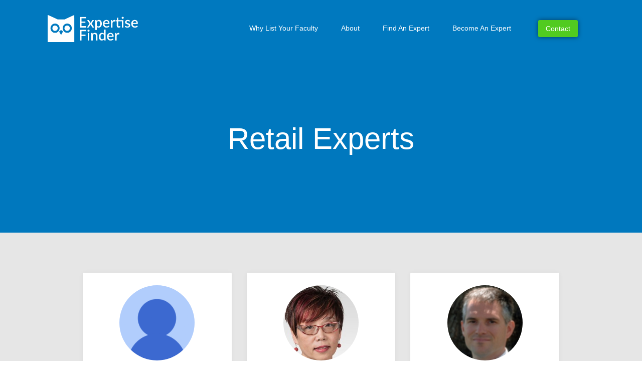

--- FILE ---
content_type: text/html; charset=UTF-8
request_url: https://expertisefinder.com/find-an-expert/retail-experts/
body_size: 19845
content:
<!doctype html><html lang="en-US" prefix="og: https://ogp.me/ns#"><head><meta charset="UTF-8"><meta name="viewport" content="width=device-width, initial-scale=1"><link rel="profile" href="http://gmpg.org/xfn/11"><meta name='robots' content='index, follow, max-image-preview:large, max-snippet:-1, max-video-preview:-1' /><link media="all" href="https://expertisefinder.com/wp-content/cache/autoptimize/css/autoptimize_e468015728c6f20381a7051fbaa705c2.css" rel="stylesheet"><title>Find Retail Experts | Universities/Colleges | Expertise Finder</title><meta name="description" content="Use our free network to find retail experts. With Expertise Finder journalists find sources to interview, industry partners, lawyers expert witnesses." /><link rel="canonical" href="https://expertisefinder.com/find-an-expert/retail-experts/" /><meta property="og:locale" content="en_US" /><meta property="og:type" content="article" /><meta property="og:title" content="Find Retail Experts | Universities/Colleges | Expertise Finder" /><meta property="og:description" content="Use our free network to find retail experts. With Expertise Finder journalists find sources to interview, industry partners, lawyers expert witnesses." /><meta property="og:url" content="https://expertisefinder.com/find-an-expert/retail-experts/" /><meta property="og:site_name" content="Expertise Finder" /><meta property="article:publisher" content="https://www.facebook.com/expertisefinder" /><meta property="article:modified_time" content="2021-10-05T13:42:23+00:00" /><meta property="og:image" content="https://network.expertisefinder.com/expert-profile-photo/frances-gunn" /><meta name="twitter:card" content="summary_large_image" /><meta name="twitter:site" content="@expertisefinder" /><meta name="twitter:label1" content="Est. reading time" /><meta name="twitter:data1" content="1 minute" /> <script type="application/ld+json" class="yoast-schema-graph">{"@context":"https://schema.org","@graph":[{"@type":"WebPage","@id":"https://expertisefinder.com/find-an-expert/retail-experts/","url":"https://expertisefinder.com/find-an-expert/retail-experts/","name":"Find Retail Experts | Universities/Colleges | Expertise Finder","isPartOf":{"@id":"https://expertisefinder.com/#website"},"primaryImageOfPage":{"@id":"https://expertisefinder.com/find-an-expert/retail-experts/#primaryimage"},"image":{"@id":"https://expertisefinder.com/find-an-expert/retail-experts/#primaryimage"},"thumbnailUrl":"https://network.expertisefinder.com/expert-profile-photo/frances-gunn","datePublished":"2019-11-28T11:35:02+00:00","dateModified":"2021-10-05T13:42:23+00:00","description":"Use our free network to find retail experts. With Expertise Finder journalists find sources to interview, industry partners, lawyers expert witnesses.","breadcrumb":{"@id":"https://expertisefinder.com/find-an-expert/retail-experts/#breadcrumb"},"inLanguage":"en-US","potentialAction":[{"@type":"ReadAction","target":["https://expertisefinder.com/find-an-expert/retail-experts/"]}]},{"@type":"ImageObject","inLanguage":"en-US","@id":"https://expertisefinder.com/find-an-expert/retail-experts/#primaryimage","url":"https://network.expertisefinder.com/expert-profile-photo/frances-gunn","contentUrl":"https://network.expertisefinder.com/expert-profile-photo/frances-gunn"},{"@type":"BreadcrumbList","@id":"https://expertisefinder.com/find-an-expert/retail-experts/#breadcrumb","itemListElement":[{"@type":"ListItem","position":1,"name":"Home","item":"https://expertisefinder.com/"},{"@type":"ListItem","position":2,"name":"Find An Expert Witness","item":"https://expertisefinder.com/find-an-expert/"},{"@type":"ListItem","position":3,"name":"Retail Experts"}]},{"@type":"WebSite","@id":"https://expertisefinder.com/#website","url":"https://expertisefinder.com/","name":"Expertise Finder","description":"Search Engine to Find Experts from Universities","publisher":{"@id":"https://expertisefinder.com/#organization"},"potentialAction":[{"@type":"SearchAction","target":{"@type":"EntryPoint","urlTemplate":"https://expertisefinder.com/?s={search_term_string}"},"query-input":"required name=search_term_string"}],"inLanguage":"en-US"},{"@type":"Organization","@id":"https://expertisefinder.com/#organization","name":"Expertise Finder","url":"https://expertisefinder.com/","sameAs":["https://www.linkedin.com/company/expertise-finder","https://www.facebook.com/expertisefinder","https://twitter.com/expertisefinder"],"logo":{"@type":"ImageObject","inLanguage":"en-US","@id":"https://expertisefinder.com/#/schema/logo/image/","url":"http://expertisefinder.com/wp-content/uploads/2018/12/Expertise-Finder-logo-21-KB.png","contentUrl":"http://expertisefinder.com/wp-content/uploads/2018/12/Expertise-Finder-logo-21-KB.png","width":902,"height":270,"caption":"Expertise Finder"},"image":{"@id":"https://expertisefinder.com/#/schema/logo/image/"}}]}</script> <title>Find Retail Experts | Universities/Colleges | Expertise Finder</title><meta name="description" content="Ryerson University"/><meta name="robots" content="index, follow, max-snippet:-1, max-video-preview:-1, max-image-preview:large"/><link rel="canonical" href="https://expertisefinder.com/find-an-expert/retail-experts/" /><meta property="og:locale" content="en_US"><meta property="og:type" content="article"><meta property="og:title" content="Retail Experts - Expertise Finder"><meta property="og:description" content="Ryerson University"><meta property="og:url" content="https://expertisefinder.com/find-an-expert/retail-experts/"><meta property="og:site_name" content="Expertise Finder"><meta property="og:updated_time" content="2021-10-05T09:42:23-04:00"><meta name="twitter:card" content="summary_large_image"><meta name="twitter:title" content="Retail Experts - Expertise Finder"><meta name="twitter:description" content="Ryerson University"> <script type="application/ld+json" class="rank-math-schema">{"@context":"https://schema.org","@graph":[{"@type":["Person","Organization"],"@id":"https://expertisefinder.com/#person","name":"Expertise Finder","logo":{"@type":"ImageObject","url":""},"image":{"@type":"ImageObject","url":""}},{"@type":"WebSite","@id":"https://expertisefinder.com/#website","url":"https://expertisefinder.com","name":"Expertise Finder","publisher":{"@id":"https://expertisefinder.com/#person"},"inLanguage":"en-US"},{"@type":"ImageObject","@id":"https://expertisefinder.com/find-an-expert/retail-experts/#primaryImage","url":"https://network.expertisefinder.com/expert-profile-photo/mark-stater","width":"200","height":"200"},{"@type":"WebPage","@id":"https://expertisefinder.com/find-an-expert/retail-experts/#webpage","url":"https://expertisefinder.com/find-an-expert/retail-experts/","name":"Retail Experts - Expertise Finder","datePublished":"2019-11-28T06:35:02-05:00","dateModified":"2021-10-05T09:42:23-04:00","isPartOf":{"@id":"https://expertisefinder.com/#website"},"primaryImageOfPage":{"@id":"https://expertisefinder.com/find-an-expert/retail-experts/#primaryImage"},"inLanguage":"en-US"},{"@type":"Article","headline":"Retail Experts - Expertise Finder","datePublished":"2019-11-28T06:35:02-05:00","dateModified":"2021-10-05T09:42:23-04:00","author":{"@type":"Person","name":"Ilia Tikhomirov"},"publisher":{"@id":"https://expertisefinder.com/#person"},"description":"Ryerson University","@id":"https://expertisefinder.com/find-an-expert/retail-experts/#richSnippet","isPartOf":{"@id":"https://expertisefinder.com/find-an-expert/retail-experts/#webpage"},"image":{"@id":"https://expertisefinder.com/find-an-expert/retail-experts/#primaryImage"},"inLanguage":"en-US","mainEntityOfPage":{"@id":"https://expertisefinder.com/find-an-expert/retail-experts/#webpage"}}]}</script> <link rel="alternate" type="application/rss+xml" title="Expertise Finder &raquo; Feed" href="https://expertisefinder.com/feed/" /><link rel="alternate" type="application/rss+xml" title="Expertise Finder &raquo; Comments Feed" href="https://expertisefinder.com/comments/feed/" /> <script type="text/javascript">window._wpemojiSettings = {"baseUrl":"https:\/\/s.w.org\/images\/core\/emoji\/14.0.0\/72x72\/","ext":".png","svgUrl":"https:\/\/s.w.org\/images\/core\/emoji\/14.0.0\/svg\/","svgExt":".svg","source":{"concatemoji":"https:\/\/expertisefinder.com\/wp-includes\/js\/wp-emoji-release.min.js?ver=6.4.7"}};
/*! This file is auto-generated */
!function(i,n){var o,s,e;function c(e){try{var t={supportTests:e,timestamp:(new Date).valueOf()};sessionStorage.setItem(o,JSON.stringify(t))}catch(e){}}function p(e,t,n){e.clearRect(0,0,e.canvas.width,e.canvas.height),e.fillText(t,0,0);var t=new Uint32Array(e.getImageData(0,0,e.canvas.width,e.canvas.height).data),r=(e.clearRect(0,0,e.canvas.width,e.canvas.height),e.fillText(n,0,0),new Uint32Array(e.getImageData(0,0,e.canvas.width,e.canvas.height).data));return t.every(function(e,t){return e===r[t]})}function u(e,t,n){switch(t){case"flag":return n(e,"\ud83c\udff3\ufe0f\u200d\u26a7\ufe0f","\ud83c\udff3\ufe0f\u200b\u26a7\ufe0f")?!1:!n(e,"\ud83c\uddfa\ud83c\uddf3","\ud83c\uddfa\u200b\ud83c\uddf3")&&!n(e,"\ud83c\udff4\udb40\udc67\udb40\udc62\udb40\udc65\udb40\udc6e\udb40\udc67\udb40\udc7f","\ud83c\udff4\u200b\udb40\udc67\u200b\udb40\udc62\u200b\udb40\udc65\u200b\udb40\udc6e\u200b\udb40\udc67\u200b\udb40\udc7f");case"emoji":return!n(e,"\ud83e\udef1\ud83c\udffb\u200d\ud83e\udef2\ud83c\udfff","\ud83e\udef1\ud83c\udffb\u200b\ud83e\udef2\ud83c\udfff")}return!1}function f(e,t,n){var r="undefined"!=typeof WorkerGlobalScope&&self instanceof WorkerGlobalScope?new OffscreenCanvas(300,150):i.createElement("canvas"),a=r.getContext("2d",{willReadFrequently:!0}),o=(a.textBaseline="top",a.font="600 32px Arial",{});return e.forEach(function(e){o[e]=t(a,e,n)}),o}function t(e){var t=i.createElement("script");t.src=e,t.defer=!0,i.head.appendChild(t)}"undefined"!=typeof Promise&&(o="wpEmojiSettingsSupports",s=["flag","emoji"],n.supports={everything:!0,everythingExceptFlag:!0},e=new Promise(function(e){i.addEventListener("DOMContentLoaded",e,{once:!0})}),new Promise(function(t){var n=function(){try{var e=JSON.parse(sessionStorage.getItem(o));if("object"==typeof e&&"number"==typeof e.timestamp&&(new Date).valueOf()<e.timestamp+604800&&"object"==typeof e.supportTests)return e.supportTests}catch(e){}return null}();if(!n){if("undefined"!=typeof Worker&&"undefined"!=typeof OffscreenCanvas&&"undefined"!=typeof URL&&URL.createObjectURL&&"undefined"!=typeof Blob)try{var e="postMessage("+f.toString()+"("+[JSON.stringify(s),u.toString(),p.toString()].join(",")+"));",r=new Blob([e],{type:"text/javascript"}),a=new Worker(URL.createObjectURL(r),{name:"wpTestEmojiSupports"});return void(a.onmessage=function(e){c(n=e.data),a.terminate(),t(n)})}catch(e){}c(n=f(s,u,p))}t(n)}).then(function(e){for(var t in e)n.supports[t]=e[t],n.supports.everything=n.supports.everything&&n.supports[t],"flag"!==t&&(n.supports.everythingExceptFlag=n.supports.everythingExceptFlag&&n.supports[t]);n.supports.everythingExceptFlag=n.supports.everythingExceptFlag&&!n.supports.flag,n.DOMReady=!1,n.readyCallback=function(){n.DOMReady=!0}}).then(function(){return e}).then(function(){var e;n.supports.everything||(n.readyCallback(),(e=n.source||{}).concatemoji?t(e.concatemoji):e.wpemoji&&e.twemoji&&(t(e.twemoji),t(e.wpemoji)))}))}((window,document),window._wpemojiSettings);</script> <link rel='stylesheet' id='elementor-post-9933-css' href='https://expertisefinder.com/wp-content/cache/autoptimize/css/autoptimize_single_2d547a588eb1fd5bd644a4536b5ae955.css?ver=1708544726' type='text/css' media='all' /><link rel='stylesheet' id='elementor-post-5319-css' href='https://expertisefinder.com/wp-content/cache/autoptimize/css/autoptimize_single_14f5ab13f04ca67414d8e66da9d4d534.css?ver=1708526739' type='text/css' media='all' /><link rel='stylesheet' id='elementor-post-2978-css' href='https://expertisefinder.com/wp-content/cache/autoptimize/css/autoptimize_single_4043fb1ee475b40156cb83bbc43529be.css?ver=1708676710' type='text/css' media='all' /><link rel='stylesheet' id='elementor-post-741-css' href='https://expertisefinder.com/wp-content/cache/autoptimize/css/autoptimize_single_e711012e84c50e13efab4faf1cef3ab7.css?ver=1708526739' type='text/css' media='all' /><link rel='stylesheet' id='elementor-post-10576-css' href='https://expertisefinder.com/wp-content/cache/autoptimize/css/autoptimize_single_109adb775c5b1288416bbbdcf7169bff.css?ver=1708526739' type='text/css' media='all' /><link rel='stylesheet' id='dashicons-css' href='https://expertisefinder.com/wp-includes/css/dashicons.min.css?ver=6.4.7' type='text/css' media='all' /> <script type="text/javascript" src="https://expertisefinder.com/wp-includes/js/jquery/jquery.min.js?ver=3.7.1" id="jquery-core-js"></script> <link rel="https://api.w.org/" href="https://expertisefinder.com/wp-json/" /><link rel="alternate" type="application/json" href="https://expertisefinder.com/wp-json/wp/v2/pages/2978" /><link rel="EditURI" type="application/rsd+xml" title="RSD" href="https://expertisefinder.com/xmlrpc.php?rsd" /><meta name="generator" content="WordPress 6.4.7" /><link rel='shortlink' href='https://expertisefinder.com/?p=2978' /><link rel="alternate" type="application/json+oembed" href="https://expertisefinder.com/wp-json/oembed/1.0/embed?url=https%3A%2F%2Fexpertisefinder.com%2Ffind-an-expert%2Fretail-experts%2F" /><link rel="alternate" type="text/xml+oembed" href="https://expertisefinder.com/wp-json/oembed/1.0/embed?url=https%3A%2F%2Fexpertisefinder.com%2Ffind-an-expert%2Fretail-experts%2F&#038;format=xml" /> <script async src="https://www.googletagmanager.com/gtag/js?id=UA-54415817-1"></script> <script>window.dataLayer = window.dataLayer || [];
  function gtag(){dataLayer.push(arguments);}
  gtag('js', new Date());

  gtag('config', 'UA-54415817-1');</script> <link rel="shortcut icon" href="/expertisefinder.serp.favicon.svg"><link rel="icon" href="http://expertisefinder.com/wp-content/uploads/1637/08/expertisefinder.serp_.favicon.svg" sizes="32x32"><link rel="icon" href="http://expertisefinder.com/wp-content/uploads/1637/08/expertisefinder.serp_.favicon.svg" sizes="192x192"><link rel="apple-touch-icon" href="http://expertisefinder.com/wp-content/uploads/1637/08/expertisefinder.serp_.favicon.svg"> <script>document.documentElement.className = document.documentElement.className.replace( 'no-js', 'js' );</script> <meta name="generator" content="Elementor 3.19.2; features: e_optimized_assets_loading, additional_custom_breakpoints, block_editor_assets_optimize, e_image_loading_optimization; settings: css_print_method-external, google_font-enabled, font_display-auto"><link rel="icon" href="https://expertisefinder.com/wp-content/uploads/2022/09/cropped-logo-img-full-32x32.png" sizes="32x32" /><link rel="icon" href="https://expertisefinder.com/wp-content/uploads/2022/09/cropped-logo-img-full-192x192.png" sizes="192x192" /><link rel="apple-touch-icon" href="https://expertisefinder.com/wp-content/uploads/2022/09/cropped-logo-img-full-180x180.png" /><meta name="msapplication-TileImage" content="https://expertisefinder.com/wp-content/uploads/2022/09/cropped-logo-img-full-270x270.png" /></head><body class="page-template-default page page-id-2978 page-child parent-pageid-3255 wp-custom-logo fpt-template-elementor-hello-theme-master elementor-default elementor-kit-5319 elementor-page elementor-page-2978 elementor-page-3932"><div data-elementor-type="header" data-elementor-id="741" class="elementor elementor-741 elementor-location-header" data-elementor-post-type="elementor_library"><section class="elementor-section elementor-top-section elementor-element elementor-element-e0f95d5 elementor-section-content-middle elementor-section-boxed elementor-section-height-default elementor-section-height-default" data-id="e0f95d5" data-element_type="section" id="site-header" data-settings="{&quot;background_background&quot;:&quot;classic&quot;}"><div class="elementor-container elementor-column-gap-default"><div class="elementor-column elementor-col-33 elementor-top-column elementor-element elementor-element-393289f" data-id="393289f" data-element_type="column"><div class="elementor-widget-wrap elementor-element-populated"><div class="elementor-element elementor-element-9718409 elementor-widget elementor-widget-image" data-id="9718409" data-element_type="widget" id="logo" data-widget_type="image.default"><div class="elementor-widget-container"> <a href="https://expertisefinder.com"> <img width="1" height="1"   alt="expertise finder logo recreated" data-src="https://expertisefinder.com/wp-content/uploads/2019/02/expertise-finder-logo-recreated.svg" class="attachment-large size-large wp-image-12211 lazyload" src="[data-uri]" /><noscript><img width="1" height="1" src="https://expertisefinder.com/wp-content/uploads/2019/02/expertise-finder-logo-recreated.svg" class="attachment-large size-large wp-image-12211" alt="expertise finder logo recreated" /></noscript> </a></div></div></div></div><div class="elementor-column elementor-col-33 elementor-top-column elementor-element elementor-element-1520af7" data-id="1520af7" data-element_type="column" id="btn-col"><div class="elementor-widget-wrap elementor-element-populated"><div class="elementor-element elementor-element-359ee8d elementor-nav-menu__align-end elementor-nav-menu--stretch elementor-nav-menu--dropdown-tablet elementor-nav-menu__text-align-aside elementor-nav-menu--toggle elementor-nav-menu--burger elementor-widget elementor-widget-nav-menu" data-id="359ee8d" data-element_type="widget" data-settings="{&quot;full_width&quot;:&quot;stretch&quot;,&quot;sticky&quot;:&quot;top&quot;,&quot;layout&quot;:&quot;horizontal&quot;,&quot;submenu_icon&quot;:{&quot;value&quot;:&quot;&lt;i class=\&quot;fas fa-caret-down\&quot;&gt;&lt;\/i&gt;&quot;,&quot;library&quot;:&quot;fa-solid&quot;},&quot;toggle&quot;:&quot;burger&quot;,&quot;sticky_on&quot;:[&quot;desktop&quot;,&quot;tablet&quot;,&quot;mobile&quot;],&quot;sticky_offset&quot;:0,&quot;sticky_effects_offset&quot;:0}" data-widget_type="nav-menu.default"><div class="elementor-widget-container"><nav class="elementor-nav-menu--main elementor-nav-menu__container elementor-nav-menu--layout-horizontal e--pointer-underline e--animation-fade"><ul id="menu-1-359ee8d" class="elementor-nav-menu"><li class="menu-item menu-item-type-post_type menu-item-object-page menu-item-11954"><a href="https://expertisefinder.com/why-list-your-faculty-on-expertise-finder/" class="elementor-item">Why List Your Faculty</a></li><li class="menu-item menu-item-type-post_type menu-item-object-page menu-item-3915"><a href="https://expertisefinder.com/about/" class="elementor-item">About</a></li><li class="menu-item menu-item-type-custom menu-item-object-custom menu-item-3919"><a href="https://expertisefinder.com/find-an-expert/" class="elementor-item">Find An Expert</a></li><li class="menu-item menu-item-type-post_type menu-item-object-page menu-item-4334"><a href="https://expertisefinder.com/become-an-expert/" class="elementor-item">Become An Expert</a></li></ul></nav><div class="elementor-menu-toggle" role="button" tabindex="0" aria-label="Menu Toggle" aria-expanded="false"> <i aria-hidden="true" role="presentation" class="elementor-menu-toggle__icon--open eicon-menu-bar"></i><i aria-hidden="true" role="presentation" class="elementor-menu-toggle__icon--close eicon-close"></i> <span class="elementor-screen-only">Menu</span></div><nav class="elementor-nav-menu--dropdown elementor-nav-menu__container" aria-hidden="true"><ul id="menu-2-359ee8d" class="elementor-nav-menu"><li class="menu-item menu-item-type-post_type menu-item-object-page menu-item-11954"><a href="https://expertisefinder.com/why-list-your-faculty-on-expertise-finder/" class="elementor-item" tabindex="-1">Why List Your Faculty</a></li><li class="menu-item menu-item-type-post_type menu-item-object-page menu-item-3915"><a href="https://expertisefinder.com/about/" class="elementor-item" tabindex="-1">About</a></li><li class="menu-item menu-item-type-custom menu-item-object-custom menu-item-3919"><a href="https://expertisefinder.com/find-an-expert/" class="elementor-item" tabindex="-1">Find An Expert</a></li><li class="menu-item menu-item-type-post_type menu-item-object-page menu-item-4334"><a href="https://expertisefinder.com/become-an-expert/" class="elementor-item" tabindex="-1">Become An Expert</a></li></ul></nav></div></div></div></div><div class="elementor-column elementor-col-33 elementor-top-column elementor-element elementor-element-dc6bdb2 elementor-hidden-phone" data-id="dc6bdb2" data-element_type="column"><div class="elementor-widget-wrap elementor-element-populated"><div class="elementor-element elementor-element-f6c62da elementor-align-center elementor-widget elementor-widget-button" data-id="f6c62da" data-element_type="widget" data-widget_type="button.default"><div class="elementor-widget-container"><div class="elementor-button-wrapper"> <a class="elementor-button elementor-button-link elementor-size-sm" href="#elementor-action%3Aaction%3Dpopup%3Aopen%26settings%3DeyJpZCI6IjEwNTc2IiwidG9nZ2xlIjpmYWxzZX0%3D"> <span class="elementor-button-content-wrapper"> <span class="elementor-button-text">Contact</span> </span> </a></div></div></div></div></div></div></section></div><main id="main" class="site-main class="post-2978 page type-page status-publish hentry"" role="main"><header class="page-header"><h1 class="entry-title">Retail Experts</h1></header><div class="page-content"><div data-elementor-type="wp-page" data-elementor-id="2978" class="elementor elementor-2978" data-elementor-post-type="page"><section class="elementor-section elementor-top-section elementor-element elementor-element-79df030b elementor-section-height-min-height elementor-section-boxed elementor-section-height-default elementor-section-items-middle" data-id="79df030b" data-element_type="section" data-settings="{&quot;background_background&quot;:&quot;classic&quot;}"><div class="elementor-background-overlay"></div><div class="elementor-container elementor-column-gap-default"><div class="elementor-column elementor-col-100 elementor-top-column elementor-element elementor-element-39acc86e" data-id="39acc86e" data-element_type="column"><div class="elementor-widget-wrap elementor-element-populated"><div class="elementor-element elementor-element-4bc203a1 section-titlea elementor-widget elementor-widget-heading" data-id="4bc203a1" data-element_type="widget" data-widget_type="heading.default"><div class="elementor-widget-container"><h2 class="elementor-heading-title elementor-size-default">Retail Experts</h2></div></div></div></div></div></section><section class="elementor-section elementor-top-section elementor-element elementor-element-47442dbe elementor-section-boxed elementor-section-height-default elementor-section-height-default" data-id="47442dbe" data-element_type="section" data-settings="{&quot;background_background&quot;:&quot;classic&quot;}"><div class="elementor-container elementor-column-gap-default"><div class="elementor-column elementor-col-33 elementor-top-column elementor-element elementor-element-6e9586ab" data-id="6e9586ab" data-element_type="column" data-settings="{&quot;background_background&quot;:&quot;classic&quot;}"><div class="elementor-widget-wrap elementor-element-populated"><section class="elementor-section elementor-inner-section elementor-element elementor-element-71776439 elementor-section-boxed elementor-section-height-default elementor-section-height-default" data-id="71776439" data-element_type="section"><div class="elementor-container elementor-column-gap-default"><div class="elementor-column elementor-col-100 elementor-inner-column elementor-element elementor-element-19913798" data-id="19913798" data-element_type="column" data-settings="{&quot;background_background&quot;:&quot;classic&quot;}"><div class="elementor-widget-wrap elementor-element-populated"><div class="elementor-element elementor-element-7d7f5855 elementor-widget elementor-widget-text-editor" data-id="7d7f5855" data-element_type="widget" data-widget_type="text-editor.default"><div class="elementor-widget-container"><p style="text-align: center;"><img decoding="async" id="profilephoto" class="aligncenter" src="https://network.expertisefinder.com/expert-profile-photo/frances-gunn" alt="Frances Gunn, Ryerson University
" width="200" height="186" /></p></div></div><div class="elementor-element elementor-element-161ff9 elementor-widget elementor-widget-heading" data-id="161ff9" data-element_type="widget" data-widget_type="heading.default"><div class="elementor-widget-container"><h3 class="elementor-heading-title elementor-size-default">Frances Gunn</h3></div></div><div class="elementor-element elementor-element-620ad7e3 elementor-widget elementor-widget-heading" data-id="620ad7e3" data-element_type="widget" data-widget_type="heading.default"><div class="elementor-widget-container"><p class="elementor-heading-title elementor-size-default">Ryerson University</p></div></div><div class="elementor-element elementor-element-3dc68113 elementor-widget__width-auto elementor-widget-tablet__width-auto elementor-widget elementor-widget-text-editor" data-id="3dc68113" data-element_type="widget" data-widget_type="text-editor.default"><div class="elementor-widget-container"><p>Expert In:</p><p> </p><p><a class="notxtstyle linkify spacify" href="https://network.expertisefinder.com/searchexperts?query=Human%20resources">Human resources</a></p><p><a class="notxtstyle linkify spacify" href="https://network.expertisefinder.com/searchexperts?query=Loss%20prevention%20in%20retail">Loss prevention in retail</a></p><p><a class="notxtstyle linkify spacify" href="https://network.expertisefinder.com/searchexperts?query=Retail%20managment">Retail managment</a></p></div></div><div class="elementor-element elementor-element-29d23502 elementor-align-justify elementor-widget elementor-widget-button" data-id="29d23502" data-element_type="widget" data-widget_type="button.default"><div class="elementor-widget-container"><div class="elementor-button-wrapper"> <a class="elementor-button elementor-button-link elementor-size-sm" href="https://network.expertisefinder.com/experts/frances-gunn"> <span class="elementor-button-content-wrapper"> <span class="elementor-button-text">View Profile</span> </span> </a></div></div></div></div></div></div></section></div></div><div class="elementor-column elementor-col-33 elementor-top-column elementor-element elementor-element-16eef37a" data-id="16eef37a" data-element_type="column" data-settings="{&quot;background_background&quot;:&quot;classic&quot;}"><div class="elementor-widget-wrap elementor-element-populated"><section class="elementor-section elementor-inner-section elementor-element elementor-element-7b02ba09 elementor-section-boxed elementor-section-height-default elementor-section-height-default" data-id="7b02ba09" data-element_type="section"><div class="elementor-container elementor-column-gap-default"><div class="elementor-column elementor-col-100 elementor-inner-column elementor-element elementor-element-69b7630e" data-id="69b7630e" data-element_type="column" data-settings="{&quot;background_background&quot;:&quot;classic&quot;}"><div class="elementor-widget-wrap elementor-element-populated"><div class="elementor-element elementor-element-4767a3d2 elementor-widget elementor-widget-text-editor" data-id="4767a3d2" data-element_type="widget" data-widget_type="text-editor.default"><div class="elementor-widget-container"><p style="text-align: center;"><img decoding="async" id="profilephoto" class="aligncenter" src="https://network.expertisefinder.com/expert-profile-photo/hong-yu" alt="Hong Yu, Ryerson University
" width="200" height="186" /></p></div></div><div class="elementor-element elementor-element-19371db1 elementor-widget elementor-widget-heading" data-id="19371db1" data-element_type="widget" data-widget_type="heading.default"><div class="elementor-widget-container"><h3 class="elementor-heading-title elementor-size-default">Hong Yu</h3></div></div><div class="elementor-element elementor-element-4882ce77 elementor-widget elementor-widget-heading" data-id="4882ce77" data-element_type="widget" data-widget_type="heading.default"><div class="elementor-widget-container"><p class="elementor-heading-title elementor-size-default">Ryerson University</p></div></div><div class="elementor-element elementor-element-39f8dbc7 elementor-widget__width-auto elementor-widget-tablet__width-auto elementor-widget elementor-widget-text-editor" data-id="39f8dbc7" data-element_type="widget" data-widget_type="text-editor.default"><div class="elementor-widget-container"><p>Expert In:</p><p> </p><p><a class="notxtstyle linkify spacify" href="https://network.expertisefinder.com/searchexperts?query=Accessible%20retail%20design">Accessible retail design</a></p><p><a class="notxtstyle linkify spacify" href="https://network.expertisefinder.com/searchexperts?query=Multi-channel%20retailing">Multi-channel retailing</a></p><p><a class="notxtstyle linkify spacify" href="https://network.expertisefinder.com/searchexperts?query=Older%20consumers">Older consumers</a></p></div></div><div class="elementor-element elementor-element-6ec6d344 elementor-align-justify elementor-widget elementor-widget-button" data-id="6ec6d344" data-element_type="widget" data-widget_type="button.default"><div class="elementor-widget-container"><div class="elementor-button-wrapper"> <a class="elementor-button elementor-button-link elementor-size-sm" href="https://network.expertisefinder.com/experts/hong-yu"> <span class="elementor-button-content-wrapper"> <span class="elementor-button-text">View Profile</span> </span> </a></div></div></div></div></div></div></section></div></div><div class="elementor-column elementor-col-33 elementor-top-column elementor-element elementor-element-737fd1cb" data-id="737fd1cb" data-element_type="column" data-settings="{&quot;background_background&quot;:&quot;classic&quot;}"><div class="elementor-widget-wrap elementor-element-populated"><section class="elementor-section elementor-inner-section elementor-element elementor-element-353acc8 elementor-section-boxed elementor-section-height-default elementor-section-height-default" data-id="353acc8" data-element_type="section"><div class="elementor-container elementor-column-gap-default"><div class="elementor-column elementor-col-100 elementor-inner-column elementor-element elementor-element-1df8d8e" data-id="1df8d8e" data-element_type="column" data-settings="{&quot;background_background&quot;:&quot;classic&quot;}"><div class="elementor-widget-wrap elementor-element-populated"><div class="elementor-element elementor-element-d8dd8be elementor-widget elementor-widget-text-editor" data-id="d8dd8be" data-element_type="widget" data-widget_type="text-editor.default"><div class="elementor-widget-container"><p style="text-align: center;"><img loading="lazy" decoding="async" id="profilephoto" class="aligncenter" src="https://network.expertisefinder.com/expert-profile-photo/mark-stater" alt="Mark E. Stater, Trinity College " width="200" height="186" /></p></div></div><div class="elementor-element elementor-element-fcedf47 elementor-widget elementor-widget-heading" data-id="fcedf47" data-element_type="widget" data-widget_type="heading.default"><div class="elementor-widget-container"><h3 class="elementor-heading-title elementor-size-default">Mark E. Stater</h3></div></div><div class="elementor-element elementor-element-349ab02 elementor-widget elementor-widget-heading" data-id="349ab02" data-element_type="widget" data-widget_type="heading.default"><div class="elementor-widget-container"><p class="elementor-heading-title elementor-size-default">Trinity College</p></div></div><div class="elementor-element elementor-element-5366773 elementor-widget__width-auto elementor-widget-tablet__width-auto elementor-widget elementor-widget-text-editor" data-id="5366773" data-element_type="widget" data-widget_type="text-editor.default"><div class="elementor-widget-container"><p>Expert In:</p><p><br></p><p></p><p><a class="notxtstyle linkify spacify" href="https://network.expertisefinder.com/searchexperts?query=Big%20box%20retail%20development">Big box retail development</a></p><p><a class="notxtstyle linkify spacify" href="https://network.expertisefinder.com/searchexperts?query=Economics%20of%20higher%20education&amp;_ga=2.134006350.1904435881.1633436608-923474288.1627635945" style="font-family: var( --e-global-typography-text-font-family ), Sans-serif; font-weight: var( --e-global-typography-text-font-weight ); letter-spacing: 0px; background-color: rgb(255, 255, 255);">Economics of higher</a><br></p><p><a class="notxtstyle linkify spacify" href="https://network.expertisefinder.com/searchexperts?query=Economics%20of%20higher%20education">education</a></p></div></div><div class="elementor-element elementor-element-b3390fa elementor-align-justify elementor-widget elementor-widget-button" data-id="b3390fa" data-element_type="widget" data-widget_type="button.default"><div class="elementor-widget-container"><div class="elementor-button-wrapper"> <a class="elementor-button elementor-button-link elementor-size-sm" href="https://network.expertisefinder.com/experts/mark-stater"> <span class="elementor-button-content-wrapper"> <span class="elementor-button-text">View Profile</span> </span> </a></div></div></div></div></div></div></section></div></div></div></section><section class="elementor-section elementor-top-section elementor-element elementor-element-de1ec57 elementor-section-boxed elementor-section-height-default elementor-section-height-default" data-id="de1ec57" data-element_type="section" data-settings="{&quot;background_background&quot;:&quot;classic&quot;}"><div class="elementor-container elementor-column-gap-default"><div class="elementor-column elementor-col-33 elementor-top-column elementor-element elementor-element-cb468dc" data-id="cb468dc" data-element_type="column" data-settings="{&quot;background_background&quot;:&quot;classic&quot;}"><div class="elementor-widget-wrap"></div></div><div class="elementor-column elementor-col-33 elementor-top-column elementor-element elementor-element-5cd174f" data-id="5cd174f" data-element_type="column" data-settings="{&quot;background_background&quot;:&quot;classic&quot;}"><div class="elementor-widget-wrap"></div></div><div class="elementor-column elementor-col-33 elementor-top-column elementor-element elementor-element-cbdb225" data-id="cbdb225" data-element_type="column" data-settings="{&quot;background_background&quot;:&quot;classic&quot;}"><div class="elementor-widget-wrap"></div></div></div></section><section class="elementor-section elementor-top-section elementor-element elementor-element-3dccc18e elementor-section-boxed elementor-section-height-default elementor-section-height-default" data-id="3dccc18e" data-element_type="section" data-settings="{&quot;background_background&quot;:&quot;classic&quot;}"><div class="elementor-container elementor-column-gap-default"><div class="elementor-column elementor-col-100 elementor-top-column elementor-element elementor-element-273332c4" data-id="273332c4" data-element_type="column" data-settings="{&quot;background_background&quot;:&quot;classic&quot;}"><div class="elementor-widget-wrap elementor-element-populated"><div class="elementor-element elementor-element-43b67271 elementor-widget elementor-widget-heading" data-id="43b67271" data-element_type="widget" data-widget_type="heading.default"><div class="elementor-widget-container"><h2 class="elementor-heading-title elementor-size-default">Retail Experts Directory</h2></div></div><div class="elementor-element elementor-element-4e47d88 elementor-widget elementor-widget-text-editor" data-id="4e47d88" data-element_type="widget" data-widget_type="text-editor.default"><div class="elementor-widget-container"><p><a href="https://network.expertisefinder.com/search-experts?query=retail">See a full list of Retail Experts here</a></p></div></div></div></div></div></section><section class="elementor-section elementor-top-section elementor-element elementor-element-183ffb8f elementor-section-height-min-height elementor-section-boxed elementor-section-height-default elementor-section-items-middle" data-id="183ffb8f" data-element_type="section" data-settings="{&quot;background_background&quot;:&quot;classic&quot;}"><div class="elementor-background-overlay"></div><div class="elementor-container elementor-column-gap-default"><div class="elementor-column elementor-col-100 elementor-top-column elementor-element elementor-element-59922307" data-id="59922307" data-element_type="column"><div class="elementor-widget-wrap elementor-element-populated"><div class="elementor-element elementor-element-46fda1d3 elementor-widget elementor-widget-heading" data-id="46fda1d3" data-element_type="widget" data-widget_type="heading.default"><div class="elementor-widget-container"><h2 class="elementor-heading-title elementor-size-default">Looking for different expertise? Use the search bar</h2></div></div></div></div></div></section><section class="elementor-section elementor-top-section elementor-element elementor-element-49c5167a elementor-section-height-min-height elementor-section-boxed elementor-section-height-default elementor-section-items-middle" data-id="49c5167a" data-element_type="section" data-settings="{&quot;background_background&quot;:&quot;classic&quot;}"><div class="elementor-background-overlay"></div><div class="elementor-container elementor-column-gap-default"><div class="elementor-column elementor-col-100 elementor-top-column elementor-element elementor-element-3450d6a8" data-id="3450d6a8" data-element_type="column"><div class="elementor-widget-wrap elementor-element-populated"><div class="elementor-element elementor-element-3e7a40c5 elementor-widget elementor-widget-html" data-id="3e7a40c5" data-element_type="widget" data-widget_type="html.default"><div class="elementor-widget-container"><div id="efsearchcontainer"><form id="efsearch" method="get" action="https://network.expertisefinder.com/searchexperts"> <input type="text" name="query" class="typeahead" placeholder="Name or Expertise"> <button id="efsearch_button" type="submit" class="efbutton"><span class="fa fa-search"style="font-size: 1.6em;"></span></button></form></div></div></div></div></div></div></section></div><div class="post-tags"></div></div><section id="comments" class="comments-area"></section></main><div class="ekit-template-content-markup ekit-template-content-footer ekit-template-content-theme-support"><div data-elementor-type="wp-post" data-elementor-id="9933" class="elementor elementor-9933" data-elementor-post-type="elementskit_template"><section class="elementor-section elementor-top-section elementor-element elementor-element-76a5d3a9 elementor-section-boxed elementor-section-height-default elementor-section-height-default" data-id="76a5d3a9" data-element_type="section" data-settings="{&quot;background_background&quot;:&quot;classic&quot;}"><div class="elementor-background-overlay"></div><div class="elementor-container elementor-column-gap-default"><div class="elementor-column elementor-col-20 elementor-top-column elementor-element elementor-element-43ab3a83" data-id="43ab3a83" data-element_type="column"><div class="elementor-widget-wrap elementor-element-populated"><div class="elementor-element elementor-element-1964c480 elementor-widget elementor-widget-heading" data-id="1964c480" data-element_type="widget" data-widget_type="heading.default"><div class="elementor-widget-container"><h2 class="elementor-heading-title elementor-size-default"><a href="https://expertisefinder.com/">Expertise Finder</a></h2></div></div><div class="elementor-element elementor-element-14dfe109 elementor-widget elementor-widget-text-editor" data-id="14dfe109" data-element_type="widget" data-widget_type="text-editor.default"><div class="elementor-widget-container"><p data-pm-slice="1 1 []">Supporting expertise with software and services since 2011.</p></div></div><div class="elementor-element elementor-element-7b44bb7a elementor-widget elementor-widget-elementskit-social-media" data-id="7b44bb7a" data-element_type="widget" data-widget_type="elementskit-social-media.default"><div class="elementor-widget-container"><div class="ekit-wid-con" ><ul class="ekit_social_media"><li class="elementor-repeater-item-a9bc4ec"> <a
 href="https://twitter.com/expertisefinder" target="_blank" aria-label="Twitter" class="twitter" > <i aria-hidden="true" class="fasicon icon-twitter"></i> </a></li><li class="elementor-repeater-item-6cd09f1"> <a
 href="https://www.linkedin.com/authwall?trk=gf&#038;trkInfo=AQEro_zOi93KPgAAAXe3GA4YhHXcYBIVQAHtaJ11sGOaSz5aBixVNJOvfJ5zE_uIj8raQUAyQ-rgbKpplMUTAUhdzD-SJxcMA4bT3mwdHcli860h-N3DflqOdv3RYGm0uqfOJjY=&#038;originalReferer=https://expertisefinder.com/&#038;sessionRedirect=https%3A%2F%2Fwww.linkedin.com%2Fcompany%2Fexpertise-finder%2F" target="_blank" aria-label="Linkedin" class="in" > <i aria-hidden="true" class="fab fa-linkedin-in"></i> </a></li></ul></div></div></div></div></div><div class="elementor-column elementor-col-20 elementor-top-column elementor-element elementor-element-8a57fa6" data-id="8a57fa6" data-element_type="column"><div class="elementor-widget-wrap elementor-element-populated"><div class="elementor-element elementor-element-05e56fc elementor-widget elementor-widget-heading" data-id="05e56fc" data-element_type="widget" data-widget_type="heading.default"><div class="elementor-widget-container"><h2 class="elementor-heading-title elementor-size-default">Company</h2></div></div><div class="elementor-element elementor-element-5b7a87a elementor-align-left elementor-mobile-align-center elementor-widget elementor-widget-elementskit-page-list" data-id="5b7a87a" data-element_type="widget" data-widget_type="elementskit-page-list.default"><div class="elementor-widget-container"><div class="ekit-wid-con" ><div class="elementor-icon-list-items "><div class="elementor-icon-list-item   col-xs-6"> <a class="elementor-repeater-item-84300c7 ekit_badge_left" href="https://expertisefinder.com/about/"><div class="ekit_page_list_content"> <span class="elementor-icon-list-text"> <span class="ekit_page_list_title_title">About</span> </span></div> </a></div><div class="elementor-icon-list-item   col-xs-6"> <a class="elementor-repeater-item-f9eab5a ekit_badge_left" href="https://expertisefinder.com/contact/"><div class="ekit_page_list_content"> <span class="elementor-icon-list-text"> <span class="ekit_page_list_title_title">Contact</span> </span></div> </a></div><div class="elementor-icon-list-item   col-xs-6"> <a class="elementor-repeater-item-324f54e ekit_badge_left" href="https:/expertisefinder.com/faq/"><div class="ekit_page_list_content"> <span class="elementor-icon-list-text"> <span class="ekit_page_list_title_title">FAQ</span> </span></div> </a></div><div class="elementor-icon-list-item   col-xs-6"> <a class="elementor-repeater-item-a683087 ekit_badge_left" href="https://kosmos.expertisefinder.com/case-studies"><div class="ekit_page_list_content"> <span class="elementor-icon-list-text"> <span class="ekit_page_list_title_title">Case Studies</span> </span></div> </a></div><div class="elementor-icon-list-item   col-xs-6"> <a class="elementor-repeater-item-a555c2c ekit_badge_left" href="https://expertisefinder.com/blog/"><div class="ekit_page_list_content"> <span class="elementor-icon-list-text"> <span class="ekit_page_list_title_title">Blog</span> </span></div> </a></div></div></div></div></div></div></div><div class="elementor-column elementor-col-20 elementor-top-column elementor-element elementor-element-122a445c" data-id="122a445c" data-element_type="column"><div class="elementor-widget-wrap elementor-element-populated"><div class="elementor-element elementor-element-1d767ee8 elementor-widget elementor-widget-heading" data-id="1d767ee8" data-element_type="widget" data-widget_type="heading.default"><div class="elementor-widget-container"><h2 class="elementor-heading-title elementor-size-default">Services</h2></div></div><div class="elementor-element elementor-element-451aa9c3 elementor-align-left elementor-mobile-align-center elementor-widget elementor-widget-elementskit-page-list" data-id="451aa9c3" data-element_type="widget" data-widget_type="elementskit-page-list.default"><div class="elementor-widget-container"><div class="ekit-wid-con" ><div class="elementor-icon-list-items "><div class="elementor-icon-list-item   "> <a class="elementor-repeater-item-324f54e ekit_badge_left" href="https://expertisefinder.com/why-list-your-faculty-on-expertise-finder/"><div class="ekit_page_list_content"> <span class="elementor-icon-list-text"> <span class="ekit_page_list_title_title">Why List Your Faculty</span> </span></div> </a></div><div class="elementor-icon-list-item   "> <a class="elementor-repeater-item-01d06f0 ekit_badge_left" href="https://kosmos.expertisefinder.com/"><div class="ekit_page_list_content"> <span class="elementor-icon-list-text"> <span class="ekit_page_list_title_title">Kosmos Directory Software</span> </span></div> </a></div><div class="elementor-icon-list-item   "> <a class="elementor-repeater-item-5245ae1 ekit_badge_left" href="https://expertisefinder.com/book-a-demo/"><div class="ekit_page_list_content"> <span class="elementor-icon-list-text"> <span class="ekit_page_list_title_title">Book a Demo</span> </span></div> </a></div></div></div></div></div></div></div><div class="elementor-column elementor-col-20 elementor-top-column elementor-element elementor-element-104c19ed" data-id="104c19ed" data-element_type="column"><div class="elementor-widget-wrap elementor-element-populated"><div class="elementor-element elementor-element-184f2eca elementor-widget elementor-widget-heading" data-id="184f2eca" data-element_type="widget" data-widget_type="heading.default"><div class="elementor-widget-container"><h2 class="elementor-heading-title elementor-size-default">Useful Links</h2></div></div><div class="elementor-element elementor-element-7ba086a8 elementor-align-left elementor-mobile-align-center elementor-widget elementor-widget-elementskit-page-list" data-id="7ba086a8" data-element_type="widget" data-widget_type="elementskit-page-list.default"><div class="elementor-widget-container"><div class="ekit-wid-con" ><div class="elementor-icon-list-items "><div class="elementor-icon-list-item   "> <a class="elementor-repeater-item-324f54e ekit_badge_left" href="https://expertisefinder.com/find-an-expert/"><div class="ekit_page_list_content"> <span class="elementor-icon-list-text"> <span class="ekit_page_list_title_title">All Experts by Category</span> </span></div> </a></div><div class="elementor-icon-list-item   "> <a class="elementor-repeater-item-5245ae1 ekit_badge_left" href="https://expertisefinder.com/become-an-expert/"><div class="ekit_page_list_content"> <span class="elementor-icon-list-text"> <span class="ekit_page_list_title_title">Become an Expert</span> </span></div> </a></div><div class="elementor-icon-list-item   "> <a class="elementor-repeater-item-92b7f60 ekit_badge_left" href="https://expertisefinder.com/google-search-tips-journalists/"><div class="ekit_page_list_content"> <span class="elementor-icon-list-text"> <span class="ekit_page_list_title_title">Google Search Tips for Journalists</span> </span></div> </a></div></div></div></div></div></div></div><div class="elementor-column elementor-col-20 elementor-top-column elementor-element elementor-element-20fcf1ce" data-id="20fcf1ce" data-element_type="column"><div class="elementor-widget-wrap elementor-element-populated"><div class="elementor-element elementor-element-475f1bd8 elementor-widget elementor-widget-heading" data-id="475f1bd8" data-element_type="widget" data-widget_type="heading.default"><div class="elementor-widget-container"><h2 class="elementor-heading-title elementor-size-default">Contact</h2></div></div><div class="elementor-element elementor-element-bb25330 elementor-widget elementor-widget-text-editor" data-id="bb25330" data-element_type="widget" data-widget_type="text-editor.default"><div class="elementor-widget-container"> 98 Redpath Avenue <br>Toronto Ontario M4S 2J7
CANADA <br> 1-888-978-5418</div></div><div class="elementor-element elementor-element-2fd481f elementor-mobile-align-center elementor-widget elementor-widget-button" data-id="2fd481f" data-element_type="widget" data-widget_type="button.default"><div class="elementor-widget-container"><div class="elementor-button-wrapper"> <a class="elementor-button elementor-button-link elementor-size-sm" href="mailto:info@expertisefinder.com" target="_blank"> <span class="elementor-button-content-wrapper"> <span class="elementor-button-text">info@expertisefinder.com</span> </span> </a></div></div></div></div></div></div></section><section class="elementor-section elementor-top-section elementor-element elementor-element-7d037f20 elementor-section-boxed elementor-section-height-default elementor-section-height-default" data-id="7d037f20" data-element_type="section" data-settings="{&quot;background_background&quot;:&quot;classic&quot;}"><div class="elementor-container elementor-column-gap-default"><div class="elementor-column elementor-col-33 elementor-top-column elementor-element elementor-element-24c659ba" data-id="24c659ba" data-element_type="column"><div class="elementor-widget-wrap elementor-element-populated"><div class="elementor-element elementor-element-7d9f5b9 elementor-view-default elementor-widget elementor-widget-icon" data-id="7d9f5b9" data-element_type="widget" data-widget_type="icon.default"><div class="elementor-widget-container"><div class="elementor-icon-wrapper"><div class="elementor-icon"> <svg xmlns="http://www.w3.org/2000/svg" width="1776" height="527" viewBox="0 0 1776 527" fill="none"><path d="M760.386 214.648L760.244 241.429H633V37.3843H760.244V64.1652H666.299V125.662H741.399V151.593H666.299V214.648H760.386Z" fill="black"></path><path d="M914.744 241.429H885.554C883.192 241.429 881.303 240.815 879.886 239.587C878.564 238.359 877.477 236.989 876.627 235.478L843.328 182.058C842.478 185.27 841.344 188.056 839.927 190.418L809.746 235.478C808.707 236.989 807.526 238.359 806.203 239.587C804.975 240.815 803.322 241.429 801.244 241.429H774.038L824.057 166.896L776.022 96.8975H805.211C807.573 96.8975 809.273 97.2754 810.312 98.0311C811.446 98.6924 812.438 99.7315 813.288 101.148L846.02 152.16C846.87 149.042 848.193 146.067 849.988 143.233L877.619 101.715C879.508 98.5034 881.917 96.8975 884.845 96.8975H912.76L864.724 165.621L914.744 241.429Z" fill="black"></path><path d="M965.823 205.155C970.074 210.634 974.703 214.507 979.71 216.774C984.811 218.946 990.432 220.033 996.572 220.033C1008.47 220.033 1017.73 215.687 1024.34 206.997C1031.05 198.306 1034.4 185.364 1034.4 168.171C1034.4 159.292 1033.65 151.735 1032.14 145.5C1030.63 139.171 1028.45 134.022 1025.62 130.055C1022.79 126.087 1019.34 123.206 1015.28 121.411C1011.21 119.616 1006.63 118.719 1001.53 118.719C993.785 118.719 987.078 120.419 981.41 123.82C975.837 127.126 970.641 131.897 965.823 138.132V205.155ZM964.265 117.869C970.311 110.784 977.159 105.069 984.811 100.723C992.557 96.3778 1001.53 94.2051 1011.73 94.2051C1019.86 94.2051 1027.23 95.8582 1033.84 99.1645C1040.45 102.376 1046.12 107.1 1050.84 113.334C1055.56 119.569 1059.2 127.315 1061.75 136.573C1064.4 145.736 1065.72 156.269 1065.72 168.171C1065.72 178.846 1064.26 188.812 1061.33 198.07C1058.49 207.233 1054.38 215.215 1049 222.017C1043.61 228.724 1037.1 234.014 1029.45 237.887C1021.79 241.665 1013.15 243.555 1003.51 243.555C995.013 243.555 987.787 242.185 981.835 239.445C975.978 236.706 970.641 232.927 965.823 228.11V289.465H935.358V96.8973H953.779C957.936 96.8973 960.581 98.8339 961.714 102.707L964.265 117.869Z" fill="black"></path><path d="M1190.12 152.868C1190.12 147.767 1189.36 143.044 1187.85 138.698C1186.43 134.258 1184.31 130.433 1181.47 127.221C1178.64 123.914 1175.1 121.364 1170.85 119.569C1166.69 117.68 1161.87 116.735 1156.39 116.735C1145.34 116.735 1136.65 119.9 1130.32 126.229C1123.99 132.558 1119.98 141.438 1118.28 152.868H1190.12ZM1117.43 171.572C1117.81 179.791 1119.08 186.923 1121.25 192.969C1123.43 198.92 1126.31 203.879 1129.9 207.847C1133.58 211.814 1137.93 214.79 1142.93 216.774C1148.03 218.663 1153.7 219.608 1159.94 219.608C1165.89 219.608 1171.04 218.946 1175.38 217.624C1179.73 216.207 1183.51 214.696 1186.72 213.09C1189.93 211.389 1192.67 209.878 1194.94 208.555C1197.2 207.138 1199.28 206.43 1201.17 206.43C1203.63 206.43 1205.52 207.374 1206.84 209.264L1215.48 220.458C1211.89 224.709 1207.83 228.298 1203.3 231.227C1198.76 234.155 1193.94 236.564 1188.84 238.454C1183.74 240.248 1178.5 241.524 1173.11 242.279C1167.73 243.13 1162.49 243.555 1157.39 243.555C1147.37 243.555 1138.07 241.901 1129.47 238.595C1120.97 235.194 1113.55 230.235 1107.22 223.717C1100.99 217.199 1096.08 209.122 1092.49 199.487C1088.99 189.851 1087.25 178.752 1087.25 166.188C1087.25 156.174 1088.8 146.822 1091.92 138.132C1095.13 129.441 1099.67 121.884 1105.52 115.46C1111.48 109.036 1118.66 103.982 1127.06 100.298C1135.56 96.5197 1145.15 94.6304 1155.83 94.6304C1164.71 94.6304 1172.93 96.0946 1180.48 99.023C1188.04 101.857 1194.56 106.061 1200.04 111.634C1205.52 117.207 1209.77 124.056 1212.79 132.18C1215.91 140.21 1217.47 149.373 1217.47 159.67C1217.47 164.393 1216.95 167.557 1215.91 169.163C1214.87 170.769 1212.98 171.572 1210.24 171.572H1117.43Z" fill="black"></path><path d="M1274.64 123.678C1279.18 114.515 1284.65 107.336 1291.08 102.14C1297.5 96.8501 1305.2 94.2051 1314.17 94.2051C1317.29 94.2051 1320.22 94.5829 1322.96 95.3387C1325.7 95.9999 1328.16 97.039 1330.33 98.456L1328.2 121.411C1327.82 123.017 1327.21 124.15 1326.36 124.812C1325.6 125.379 1324.56 125.662 1323.24 125.662C1321.83 125.662 1319.8 125.426 1317.15 124.953C1314.51 124.387 1311.72 124.103 1308.79 124.103C1304.54 124.103 1300.76 124.717 1297.45 125.945C1294.24 127.173 1291.31 128.968 1288.67 131.33C1286.12 133.692 1283.85 136.573 1281.87 139.974C1279.88 143.374 1278.04 147.247 1276.34 151.593V241.429H1245.88V96.8973H1263.59C1266.8 96.8973 1269.02 97.5113 1270.25 98.7394C1271.48 99.873 1272.33 101.904 1272.8 104.832L1274.64 123.678Z" fill="black"></path><path d="M1490.77 241.429H1460.3V120.844H1389.88V202.887C1389.88 208.083 1391.16 212.051 1393.71 214.79C1396.26 217.529 1399.66 218.899 1403.91 218.899C1406.27 218.899 1408.3 218.616 1410 218.049C1411.7 217.388 1413.17 216.727 1414.39 216.065C1415.62 215.31 1416.66 214.648 1417.51 214.081C1418.46 213.42 1419.35 213.09 1420.2 213.09C1421.9 213.09 1423.27 214.034 1424.31 215.924L1433.38 230.802C1428.66 234.958 1423.09 238.17 1416.66 240.437C1410.24 242.61 1403.63 243.696 1396.82 243.696C1384.83 243.696 1375.57 240.343 1369.05 233.636C1362.63 226.834 1359.42 217.293 1359.42 205.013V120.844H1343.55C1341.85 120.844 1340.38 120.325 1339.15 119.286C1337.92 118.152 1337.31 116.499 1337.31 114.326V101.999L1360.69 98.5979L1367.35 56.7971C1367.82 55.1912 1368.63 53.9159 1369.76 52.9713C1370.89 51.9321 1372.4 51.4126 1374.29 51.4126H1389.88V98.8813H1490.77V241.429ZM1497 52.5462C1497 55.2857 1496.44 57.8834 1495.3 60.3395C1494.26 62.7012 1492.8 64.8266 1490.91 66.7159C1489.02 68.5108 1486.8 69.975 1484.25 71.1086C1481.8 72.1477 1479.2 72.6672 1476.46 72.6672C1473.72 72.6672 1471.12 72.1477 1468.66 71.1086C1466.3 69.975 1464.18 68.5108 1462.29 66.7159C1460.49 64.8266 1459.03 62.7012 1457.9 60.3395C1456.86 57.8834 1456.34 55.2857 1456.34 52.5462C1456.34 49.7122 1456.86 47.0672 1457.9 44.6111C1459.03 42.0605 1460.49 39.8878 1462.29 38.093C1464.18 36.2037 1466.3 34.7395 1468.66 33.7004C1471.12 32.5668 1473.72 32 1476.46 32C1479.2 32 1481.8 32.5668 1484.25 33.7004C1486.8 34.7395 1489.02 36.2037 1490.91 38.093C1492.8 39.8878 1494.26 42.0605 1495.3 44.6111C1496.44 47.0672 1497 49.7122 1497 52.5462Z" fill="black"></path><path d="M1615.57 123.112C1614.81 124.434 1613.96 125.379 1613.01 125.945C1612.07 126.512 1610.89 126.796 1609.47 126.796C1607.87 126.796 1606.12 126.323 1604.23 125.379C1602.34 124.34 1600.12 123.206 1597.57 121.978C1595.02 120.75 1592 119.664 1588.5 118.719C1585.1 117.68 1581.09 117.16 1576.46 117.16C1572.68 117.16 1569.23 117.633 1566.11 118.577C1563.09 119.427 1560.49 120.703 1558.32 122.403C1556.24 124.009 1554.64 125.946 1553.5 128.213C1552.37 130.385 1551.8 132.747 1551.8 135.298C1551.8 138.698 1552.84 141.532 1554.92 143.799C1557 146.067 1559.74 148.05 1563.14 149.751C1566.54 151.357 1570.41 152.821 1574.76 154.143C1579.1 155.466 1583.54 156.883 1588.08 158.394C1592.61 159.906 1597.05 161.653 1601.4 163.637C1605.74 165.621 1609.61 168.077 1613.01 171.005C1616.42 173.839 1619.15 177.335 1621.23 181.491C1623.31 185.553 1624.35 190.512 1624.35 196.369C1624.35 203.171 1623.12 209.453 1620.67 215.215C1618.21 220.977 1614.62 225.984 1609.9 230.235C1605.17 234.486 1599.27 237.792 1592.19 240.154C1585.19 242.515 1577.17 243.696 1568.1 243.696C1563.09 243.696 1558.22 243.224 1553.5 242.279C1548.87 241.429 1544.43 240.248 1540.18 238.737C1536.03 237.131 1532.11 235.242 1528.42 233.069C1524.83 230.896 1521.62 228.535 1518.79 225.984L1525.87 214.365C1526.72 212.948 1527.76 211.862 1528.99 211.106C1530.31 210.256 1531.92 209.831 1533.81 209.831C1535.79 209.831 1537.73 210.492 1539.62 211.814C1541.6 213.042 1543.87 214.412 1546.42 215.924C1549.06 217.435 1552.23 218.852 1555.91 220.174C1559.59 221.403 1564.18 222.017 1569.66 222.017C1574.19 222.017 1578.11 221.497 1581.42 220.458C1584.72 219.324 1587.46 217.813 1589.63 215.924C1591.81 214.034 1593.41 211.909 1594.45 209.547C1595.49 207.091 1596.01 204.493 1596.01 201.754C1596.01 198.07 1594.97 195.047 1592.89 192.685C1590.82 190.324 1588.03 188.293 1584.53 186.592C1581.13 184.892 1577.21 183.38 1572.77 182.058C1568.43 180.735 1563.99 179.318 1559.45 177.807C1554.92 176.295 1550.43 174.548 1545.99 172.564C1541.65 170.58 1537.73 168.077 1534.23 165.054C1530.83 161.937 1528.09 158.205 1526.01 153.86C1523.93 149.42 1522.9 144.036 1522.9 137.706C1522.9 131.944 1524.03 126.465 1526.3 121.269C1528.66 116.074 1532.06 111.492 1536.5 107.525C1541.03 103.557 1546.56 100.44 1553.08 98.1728C1559.69 95.8112 1567.29 94.6304 1575.89 94.6304C1585.62 94.6304 1594.45 96.189 1602.39 99.3064C1610.32 102.424 1616.98 106.675 1622.37 112.059L1615.57 123.112Z" fill="black"></path><path d="M1747.78 152.868C1747.78 147.767 1747.02 143.044 1745.51 138.698C1744.09 134.258 1741.97 130.433 1739.13 127.221C1736.3 123.914 1732.76 121.364 1728.5 119.569C1724.35 117.68 1719.53 116.735 1714.05 116.735C1703 116.735 1694.31 119.9 1687.98 126.229C1681.65 132.558 1677.63 141.438 1675.93 152.868H1747.78ZM1675.08 171.572C1675.46 179.791 1676.74 186.923 1678.91 192.969C1681.08 198.92 1683.96 203.879 1687.55 207.847C1691.24 211.814 1695.58 214.79 1700.59 216.774C1705.69 218.663 1711.36 219.608 1717.59 219.608C1723.55 219.608 1728.69 218.946 1733.04 217.624C1737.38 216.207 1741.16 214.696 1744.37 213.09C1747.59 211.389 1750.33 209.878 1752.59 208.555C1754.86 207.138 1756.94 206.43 1758.83 206.43C1761.28 206.43 1763.17 207.374 1764.5 209.264L1773.14 220.458C1769.55 224.709 1765.49 228.298 1760.95 231.227C1756.42 234.155 1751.6 236.564 1746.5 238.454C1741.4 240.248 1736.16 241.524 1730.77 242.279C1725.39 243.13 1720.14 243.555 1715.04 243.555C1705.03 243.555 1695.72 241.901 1687.13 238.595C1678.63 235.194 1671.21 230.235 1664.88 223.717C1658.65 217.199 1653.74 209.122 1650.15 199.487C1646.65 189.851 1644.9 178.752 1644.9 166.188C1644.9 156.174 1646.46 146.822 1649.58 138.132C1652.79 129.441 1657.32 121.884 1663.18 115.46C1669.13 109.036 1676.31 103.982 1684.72 100.298C1693.22 96.5197 1702.81 94.6304 1713.48 94.6304C1722.36 94.6304 1730.58 96.0946 1738.14 99.023C1745.7 101.857 1752.22 106.061 1757.69 111.634C1763.17 117.207 1767.42 124.056 1770.45 132.18C1773.56 140.21 1775.12 149.373 1775.12 159.67C1775.12 164.393 1774.6 167.557 1773.56 169.163C1772.53 170.769 1770.64 171.572 1767.9 171.572H1675.08Z" fill="black"></path><path d="M666.299 314.165V379.488H746.075V406.269H666.299V491.429H633V287.385H760.244V314.165H666.299Z" fill="black"></path><path d="M818.759 346.898V491.429H788.294V346.898H818.759ZM823.86 303.255C823.86 305.994 823.293 308.592 822.16 311.048C821.121 313.504 819.656 315.677 817.767 317.566C815.878 319.361 813.658 320.825 811.107 321.959C808.651 322.998 806.006 323.517 803.172 323.517C800.433 323.517 797.835 322.998 795.379 321.959C793.017 320.825 790.939 319.361 789.144 317.566C787.349 315.677 785.885 313.504 784.752 311.048C783.712 308.592 783.193 305.994 783.193 303.255C783.193 300.421 783.712 297.776 784.752 295.32C785.885 292.863 787.349 290.738 789.144 288.943C790.939 287.054 793.017 285.59 795.379 284.551C797.835 283.417 800.433 282.85 803.172 282.85C806.006 282.85 808.651 283.417 811.107 284.551C813.658 285.59 815.878 287.054 817.767 288.943C819.656 290.738 821.121 292.863 822.16 295.32C823.293 297.776 823.86 300.421 823.86 303.255Z" fill="black"></path><path d="M885.519 366.027C888.636 362.815 891.848 359.934 895.154 357.383C898.555 354.738 902.144 352.471 905.923 350.582C909.702 348.692 913.716 347.228 917.967 346.189C922.218 345.15 926.847 344.63 931.854 344.63C939.789 344.63 946.732 345.953 952.683 348.598C958.729 351.243 963.783 354.974 967.845 359.792C972.001 364.61 975.119 370.419 977.197 377.221C979.275 383.928 980.314 391.343 980.314 399.467V491.429H949.991V399.467C949.991 389.737 947.724 382.18 943.189 376.796C938.75 371.411 931.948 368.719 922.785 368.719C915.984 368.719 909.654 370.278 903.798 373.395C898.035 376.512 892.603 380.763 887.502 386.148V491.429H857.037V346.898H875.458C879.614 346.898 882.259 348.834 883.393 352.707L885.519 366.027Z" fill="black"></path><path d="M1108.14 382.464C1103.89 376.985 1099.21 373.159 1094.11 370.986C1089.01 368.813 1083.48 367.727 1077.53 367.727C1065.63 367.727 1056.33 372.12 1049.62 380.905C1042.91 389.596 1039.56 402.49 1039.56 419.588C1039.56 428.468 1040.31 436.073 1041.82 442.402C1043.34 448.636 1045.51 453.738 1048.34 457.705C1051.18 461.673 1054.62 464.554 1058.69 466.349C1062.75 468.143 1067.33 469.041 1072.43 469.041C1080.18 469.041 1086.84 467.388 1092.41 464.082C1098.08 460.681 1103.32 455.91 1108.14 449.77V382.464ZM1138.6 281.717V491.429H1120.18C1116.12 491.429 1113.52 489.493 1112.39 485.62L1109.7 469.891C1103.65 476.976 1096.76 482.691 1089.01 487.037C1081.36 491.382 1072.43 493.555 1062.23 493.555C1054.11 493.555 1046.74 491.949 1040.12 488.737C1033.51 485.431 1027.84 480.66 1023.12 474.425C1018.4 468.191 1014.71 460.492 1012.07 451.329C1009.52 442.071 1008.24 431.491 1008.24 419.588C1008.24 408.819 1009.66 398.853 1012.49 389.69C1015.42 380.527 1019.58 372.592 1024.96 365.885C1030.35 359.084 1036.87 353.793 1044.52 350.015C1052.26 346.142 1060.91 344.205 1070.45 344.205C1078.95 344.205 1086.18 345.575 1092.13 348.315C1098.08 350.96 1103.42 354.691 1108.14 359.509V281.717H1138.6Z" fill="black"></path><path d="M1270.65 402.868C1270.65 397.767 1269.9 393.044 1268.39 388.698C1266.97 384.258 1264.84 380.433 1262.01 377.221C1259.18 373.915 1255.63 371.364 1251.38 369.569C1247.23 367.68 1242.41 366.735 1236.93 366.735C1225.88 366.735 1217.19 369.9 1210.86 376.229C1204.53 382.558 1200.51 391.438 1198.81 402.868H1270.65ZM1197.96 421.572C1198.34 429.791 1199.62 436.923 1201.79 442.969C1203.96 448.92 1206.84 453.879 1210.43 457.847C1214.12 461.814 1218.46 464.79 1223.47 466.774C1228.57 468.663 1234.24 469.608 1240.47 469.608C1246.42 469.608 1251.57 468.946 1255.92 467.624C1260.26 466.207 1264.04 464.696 1267.25 463.09C1270.46 461.389 1273.2 459.878 1275.47 458.555C1277.74 457.138 1279.82 456.43 1281.71 456.43C1284.16 456.43 1286.05 457.374 1287.37 459.264L1296.02 470.458C1292.43 474.709 1288.37 478.299 1283.83 481.227C1279.3 484.155 1274.48 486.564 1269.38 488.453C1264.28 490.248 1259.03 491.524 1253.65 492.279C1248.27 493.13 1243.02 493.555 1237.92 493.555C1227.91 493.555 1218.6 491.901 1210.01 488.595C1201.5 485.194 1194.09 480.235 1187.76 473.717C1181.53 467.199 1176.61 459.122 1173.02 449.487C1169.53 439.851 1167.78 428.752 1167.78 416.188C1167.78 406.174 1169.34 396.822 1172.46 388.132C1175.67 379.441 1180.2 371.884 1186.06 365.46C1192.01 359.036 1199.19 353.982 1207.6 350.298C1216.1 346.52 1225.69 344.63 1236.36 344.63C1245.24 344.63 1253.46 346.095 1261.02 349.023C1268.58 351.857 1275.09 356.061 1280.57 361.634C1286.05 367.208 1290.3 374.056 1293.32 382.18C1296.44 390.21 1298 399.373 1298 409.67C1298 414.393 1297.48 417.557 1296.44 419.163C1295.4 420.769 1293.51 421.572 1290.77 421.572H1197.96Z" fill="black"></path><path d="M1355.18 373.678C1359.71 364.515 1365.19 357.336 1371.61 352.14C1378.04 346.85 1385.74 344.205 1394.71 344.205C1397.83 344.205 1400.76 344.583 1403.49 345.339C1406.23 346 1408.69 347.039 1410.86 348.456L1408.74 371.411C1408.36 373.017 1407.75 374.151 1406.9 374.812C1406.14 375.379 1405.1 375.662 1403.78 375.662C1402.36 375.662 1400.33 375.426 1397.69 374.954C1395.04 374.387 1392.25 374.103 1389.33 374.103C1385.07 374.103 1381.3 374.718 1377.99 375.946C1374.78 377.174 1371.85 378.968 1369.2 381.33C1366.65 383.692 1364.39 386.573 1362.4 389.974C1360.42 393.374 1358.58 397.247 1356.88 401.593V491.429H1326.41V346.898H1344.12C1347.34 346.898 1349.56 347.512 1350.78 348.74C1352.01 349.873 1352.86 351.904 1353.33 354.833L1355.18 373.678Z" fill="black"></path><path d="M0 263.5V527H263.5H527V263.5C527 23.4222 526.766 0 523.252 0C521.144 0 478.048 18.972 427.221 42.16L334.938 84.32H265.374H196.044L103.526 42.16C52.7 18.972 8.66622 0 5.62133 0H0V263.5ZM178.712 170.982C196.044 177.54 217.124 196.747 225.322 213.611C228.601 220.403 232.583 232.583 234.222 240.78C241.015 278.724 219.7 318.776 183.396 336.577C171.216 342.433 167.469 343.136 145.218 343.136C122.498 343.136 119.453 342.433 106.805 336.109C89.0044 327.208 72.6089 310.813 63.9427 293.48C58.0871 281.067 57.3844 277.553 57.3844 255.302C57.3844 232.114 57.8529 229.538 65.1138 215.016C85.7253 172.856 133.741 154.118 178.712 170.982ZM405.673 167.235C465.4 181.288 494.209 251.086 461.418 301.678C450.878 318.308 438.464 329.082 421.6 337.046C410.357 342.433 405.673 343.136 385.296 343.136C364.918 343.136 360.234 342.433 348.523 336.812C306.363 317.137 285.751 271.464 299.57 227.43C313.624 182.459 359.531 156.226 405.673 167.235ZM283.175 303.786C293.012 311.047 301.444 317.371 301.912 317.605C303.084 318.542 267.482 381.314 264.671 382.953C263.734 383.656 255.536 371.711 246.87 356.72C238.204 341.496 229.772 326.74 227.898 323.929C224.853 319.245 225.556 318.308 242.888 304.723C252.96 296.994 262.095 290.67 263.266 290.67C264.437 290.436 273.337 296.291 283.175 303.786Z" fill="black"></path><path d="M128.354 204.71C105.4 213.142 95.3289 226.961 94.1578 251.789C93.4551 265.139 94.1578 270.526 97.9053 277.787C107.743 296.993 123.904 306.831 145.218 306.831C191.594 306.831 215.485 252.491 184.099 218.295C171.92 204.71 145.452 198.152 128.354 204.71Z" fill="black"></path><path d="M366.792 204.71C354.613 209.161 346.649 215.25 340.091 224.853C315.966 260.221 340.794 306.831 383.422 306.831C406.844 306.597 426.519 293.246 433.311 272.869C437.996 258.816 435.419 236.33 427.924 225.322C415.511 206.35 387.638 196.981 366.792 204.71Z" fill="black"></path></svg></div></div></div></div></div></div><div class="elementor-column elementor-col-33 elementor-top-column elementor-element elementor-element-391b5235" data-id="391b5235" data-element_type="column"><div class="elementor-widget-wrap elementor-element-populated"><div class="elementor-element elementor-element-b96aca2 elementor-widget elementor-widget-text-editor" data-id="b96aca2" data-element_type="widget" data-widget_type="text-editor.default"><div class="elementor-widget-container"> ©2026 Expertise Finder Corporation</div></div></div></div><div class="elementor-column elementor-col-33 elementor-top-column elementor-element elementor-element-1e969d26" data-id="1e969d26" data-element_type="column"><div class="elementor-widget-wrap elementor-element-populated"><div class="elementor-element elementor-element-67dca2c2 elementor-align-right elementor-mobile-align-center elementor-widget elementor-widget-elementskit-page-list" data-id="67dca2c2" data-element_type="widget" data-widget_type="elementskit-page-list.default"><div class="elementor-widget-container"><div class="ekit-wid-con" ><div class="elementor-icon-list-items  elementor-inline-items"><div class="elementor-icon-list-item   "> <a class="elementor-repeater-item-1ce32ba ekit_badge_left" href="https://network.expertisefinder.com/privacy/"><div class="ekit_page_list_content"> <span class="elementor-icon-list-text"> <span class="ekit_page_list_title_title">Privacy</span> </span></div> </a></div><div class="elementor-icon-list-item   "> <a class="elementor-repeater-item-9dbcf14 ekit_badge_left" href="https://network.expertisefinder.com/terms/"><div class="ekit_page_list_content"> <span class="elementor-icon-list-text"> <span class="ekit_page_list_title_title">Terms</span> </span></div> </a></div></div></div></div></div></div></div></div></section></div></div> <script>// sticky header code START
const siteHeader = document.getElementById("site-header");
const homeStickyHeader = document.getElementById("home-sticky-header");

window.addEventListener('scroll', function () {
    let topDistance = window.scrollY;
    // only home page
    if (homeStickyHeader) {
        if (topDistance > 250) {
            homeStickyHeader.classList.remove("hidden");
            homeStickyHeader.classList.add("is-sticky");
        } else {
            homeStickyHeader.classList.remove("is-sticky");
            homeStickyHeader.classList.add("hidden");
        }
    }

    // all other page
    if (siteHeader) {
        if (topDistance > 10) {
            siteHeader.classList.add("header-sticky--active");
        } else {
            siteHeader.classList.remove("header-sticky--active");
        }
    }
});
// sticky header code END</script> <div data-elementor-type="popup" data-elementor-id="10576" class="elementor elementor-10576 elementor-location-popup" data-elementor-settings="{&quot;a11y_navigation&quot;:&quot;yes&quot;,&quot;triggers&quot;:[],&quot;timing&quot;:[]}" data-elementor-post-type="elementor_library"><section class="elementor-section elementor-top-section elementor-element elementor-element-30e89a1 elementor-section-height-min-height elementor-section-boxed elementor-section-height-default elementor-section-items-middle" data-id="30e89a1" data-element_type="section"><div class="elementor-container elementor-column-gap-wide"><div class="elementor-column elementor-col-100 elementor-top-column elementor-element elementor-element-e710de7" data-id="e710de7" data-element_type="column"><div class="elementor-widget-wrap elementor-element-populated"><div class="elementor-element elementor-element-92c5e42 elementor-widget elementor-widget-heading" data-id="92c5e42" data-element_type="widget" data-widget_type="heading.default"><div class="elementor-widget-container"><h2 class="elementor-heading-title elementor-size-default">Request a demo</h2></div></div><section class="elementor-section elementor-inner-section elementor-element elementor-element-30ead7f elementor-section-boxed elementor-section-height-default elementor-section-height-default" data-id="30ead7f" data-element_type="section"><div class="elementor-container elementor-column-gap-wide"><div class="elementor-column elementor-col-100 elementor-inner-column elementor-element elementor-element-ce58dff" data-id="ce58dff" data-element_type="column"><div class="elementor-widget-wrap elementor-element-populated"><div class="elementor-element elementor-element-768293f elementor-button-align-stretch elementor-widget elementor-widget-form" data-id="768293f" data-element_type="widget" data-settings="{&quot;step_next_label&quot;:&quot;Next&quot;,&quot;step_previous_label&quot;:&quot;Previous&quot;,&quot;step_type&quot;:&quot;none&quot;,&quot;button_width&quot;:&quot;100&quot;,&quot;step_icon_shape&quot;:&quot;circle&quot;}" data-widget_type="form.default"><div class="elementor-widget-container"><form class="elementor-form" method="post" name="New Form"> <input type="hidden" name="post_id" value="10576"/> <input type="hidden" name="form_id" value="768293f"/> <input type="hidden" name="referer_title" value="Retail Experts - Expertise Finder" /> <input type="hidden" name="queried_id" value="2978"/><div class="elementor-form-fields-wrapper elementor-labels-"><div class="elementor-field-type-text elementor-field-group elementor-column elementor-field-group-name elementor-col-100 elementor-field-required"> <label for="form-field-name" class="elementor-field-label elementor-screen-only"> Name </label> <input size="1" type="text" name="form_fields[name]" id="form-field-name" class="elementor-field elementor-size-md  elementor-field-textual" placeholder="Your full name" required="required" aria-required="true"></div><div class="elementor-field-type-text"> <input size="1" type="text" name="form_fields[field_d8d4115]" id="form-field-field_d8d4115" class="elementor-field elementor-size-md " style="display:none !important;"></div><div class="elementor-field-type-email elementor-field-group elementor-column elementor-field-group-email elementor-col-100 elementor-field-required"> <label for="form-field-email" class="elementor-field-label elementor-screen-only"> Email </label> <input size="1" type="email" name="form_fields[email]" id="form-field-email" class="elementor-field elementor-size-md  elementor-field-textual" placeholder="Your email " required="required" aria-required="true"></div><div class="elementor-field-type-tel elementor-field-group elementor-column elementor-field-group-field_2adb2de elementor-col-100 elementor-field-required"> <label for="form-field-field_2adb2de" class="elementor-field-label elementor-screen-only"> Phone </label> <input size="1" type="tel" name="form_fields[field_2adb2de]" id="form-field-field_2adb2de" class="elementor-field elementor-size-md  elementor-field-textual" placeholder="Your phone number " required="required" aria-required="true" pattern="[0-9()#&amp;+*-=.]+" title="Only numbers and phone characters (#, -, *, etc) are accepted."></div><div class="elementor-field-type-textarea elementor-field-group elementor-column elementor-field-group-message elementor-col-100 elementor-field-required"> <label for="form-field-message" class="elementor-field-label elementor-screen-only"> message </label><textarea class="elementor-field-textual elementor-field  elementor-size-md" name="form_fields[message]" id="form-field-message" rows="4" placeholder="Message" required="required" aria-required="true"></textarea></div><div class="elementor-field-type-text"> <input size="1" type="text" name="form_fields[field_64c682c]" id="form-field-field_64c682c" class="elementor-field elementor-size-md " style="display:none !important;"></div><div class="elementor-field-type-recaptcha_v3 elementor-field-group elementor-column elementor-field-group-field_4d5c081 elementor-col-100 recaptcha_v3-bottomright"><div class="elementor-field" id="form-field-field_4d5c081"><div class="elementor-g-recaptcha" data-sitekey="6LcUpn4nAAAAAFvpse479kLczZRfcNHx1wNMKQmn" data-type="v3" data-action="Form" data-badge="bottomright" data-size="invisible"></div></div></div><div class="elementor-field-group elementor-column elementor-field-type-submit elementor-col-100 e-form__buttons"> <button type="submit" class="elementor-button elementor-size-md"> <span > <span class=" elementor-button-icon"> </span> <span class="elementor-button-text">Request a demo</span> </span> </button></div></div></form></div></div></div></div></div></section></div></div></div></section></div> <script type="text/javascript" id="elementskit-framework-js-frontend-js-after">var elementskit = {
			resturl: 'https://expertisefinder.com/wp-json/elementskit/v1/',
		}</script> <script type="text/javascript" src="https://www.google.com/recaptcha/api.js?render=explicit&amp;ver=3.19.2" id="elementor-recaptcha_v3-api-js"></script> <script type="text/javascript" src="https://expertisefinder.com/wp-includes/js/dist/vendor/wp-polyfill-inert.min.js?ver=3.1.2" id="wp-polyfill-inert-js"></script> <script type="text/javascript" src="https://expertisefinder.com/wp-includes/js/dist/vendor/regenerator-runtime.min.js?ver=0.14.0" id="regenerator-runtime-js"></script> <script type="text/javascript" src="https://expertisefinder.com/wp-includes/js/dist/vendor/wp-polyfill.min.js?ver=3.15.0" id="wp-polyfill-js"></script> <script type="text/javascript" src="https://expertisefinder.com/wp-includes/js/dist/hooks.min.js?ver=c6aec9a8d4e5a5d543a1" id="wp-hooks-js"></script> <script type="text/javascript" src="https://expertisefinder.com/wp-includes/js/dist/i18n.min.js?ver=7701b0c3857f914212ef" id="wp-i18n-js"></script> <script type="text/javascript" id="wp-i18n-js-after">wp.i18n.setLocaleData( { 'text direction\u0004ltr': [ 'ltr' ] } );</script> <script type="text/javascript" id="elementor-pro-frontend-js-before">var ElementorProFrontendConfig = {"ajaxurl":"https:\/\/expertisefinder.com\/wp-admin\/admin-ajax.php","nonce":"40e4718024","urls":{"assets":"https:\/\/expertisefinder.com\/wp-content\/plugins\/elementor-pro\/assets\/","rest":"https:\/\/expertisefinder.com\/wp-json\/"},"shareButtonsNetworks":{"facebook":{"title":"Facebook","has_counter":true},"twitter":{"title":"Twitter"},"linkedin":{"title":"LinkedIn","has_counter":true},"pinterest":{"title":"Pinterest","has_counter":true},"reddit":{"title":"Reddit","has_counter":true},"vk":{"title":"VK","has_counter":true},"odnoklassniki":{"title":"OK","has_counter":true},"tumblr":{"title":"Tumblr"},"digg":{"title":"Digg"},"skype":{"title":"Skype"},"stumbleupon":{"title":"StumbleUpon","has_counter":true},"mix":{"title":"Mix"},"telegram":{"title":"Telegram"},"pocket":{"title":"Pocket","has_counter":true},"xing":{"title":"XING","has_counter":true},"whatsapp":{"title":"WhatsApp"},"email":{"title":"Email"},"print":{"title":"Print"}},"facebook_sdk":{"lang":"en_US","app_id":""},"lottie":{"defaultAnimationUrl":"https:\/\/expertisefinder.com\/wp-content\/plugins\/elementor-pro\/modules\/lottie\/assets\/animations\/default.json"}};</script> <script type="text/javascript" id="elementor-frontend-js-before">var elementorFrontendConfig = {"environmentMode":{"edit":false,"wpPreview":false,"isScriptDebug":false},"i18n":{"shareOnFacebook":"Share on Facebook","shareOnTwitter":"Share on Twitter","pinIt":"Pin it","download":"Download","downloadImage":"Download image","fullscreen":"Fullscreen","zoom":"Zoom","share":"Share","playVideo":"Play Video","previous":"Previous","next":"Next","close":"Close","a11yCarouselWrapperAriaLabel":"Carousel | Horizontal scrolling: Arrow Left & Right","a11yCarouselPrevSlideMessage":"Previous slide","a11yCarouselNextSlideMessage":"Next slide","a11yCarouselFirstSlideMessage":"This is the first slide","a11yCarouselLastSlideMessage":"This is the last slide","a11yCarouselPaginationBulletMessage":"Go to slide"},"is_rtl":false,"breakpoints":{"xs":0,"sm":480,"md":768,"lg":1025,"xl":1440,"xxl":1600},"responsive":{"breakpoints":{"mobile":{"label":"Mobile Portrait","value":767,"default_value":767,"direction":"max","is_enabled":true},"mobile_extra":{"label":"Mobile Landscape","value":880,"default_value":880,"direction":"max","is_enabled":false},"tablet":{"label":"Tablet Portrait","value":1024,"default_value":1024,"direction":"max","is_enabled":true},"tablet_extra":{"label":"Tablet Landscape","value":1200,"default_value":1200,"direction":"max","is_enabled":false},"laptop":{"label":"Laptop","value":1366,"default_value":1366,"direction":"max","is_enabled":false},"widescreen":{"label":"Widescreen","value":2400,"default_value":2400,"direction":"min","is_enabled":false}}},"version":"3.19.2","is_static":false,"experimentalFeatures":{"e_optimized_assets_loading":true,"additional_custom_breakpoints":true,"theme_builder_v2":true,"block_editor_assets_optimize":true,"ai-layout":true,"landing-pages":true,"e_image_loading_optimization":true,"e_global_styleguide":true,"page-transitions":true,"notes":true,"form-submissions":true,"e_scroll_snap":true},"urls":{"assets":"https:\/\/expertisefinder.com\/wp-content\/plugins\/elementor\/assets\/"},"swiperClass":"swiper-container","settings":{"page":[],"editorPreferences":[]},"kit":{"active_breakpoints":["viewport_mobile","viewport_tablet"],"global_image_lightbox":"yes","lightbox_enable_counter":"yes","lightbox_enable_fullscreen":"yes","lightbox_enable_zoom":"yes","lightbox_enable_share":"yes","lightbox_title_src":"title","lightbox_description_src":"description"},"post":{"id":2978,"title":"Find%20Retail%20Experts%20%7C%20Universities%2FColleges%20%7C%20Expertise%20Finder","excerpt":"","featuredImage":false}};</script> <script defer src="https://expertisefinder.com/wp-content/cache/autoptimize/js/autoptimize_a76530c68bffdffacf76e1752e8be91a.js"></script></body></html>
<!-- Dynamic page generated in 0.287 seconds. -->
<!-- Cached page generated by WP-Super-Cache on 2026-01-18 19:48:14 -->

<!-- super cache -->

--- FILE ---
content_type: text/css
request_url: https://expertisefinder.com/wp-content/cache/autoptimize/css/autoptimize_single_14f5ab13f04ca67414d8e66da9d4d534.css?ver=1708526739
body_size: 682
content:
.elementor-kit-5319{--e-global-color-primary:#202020;--e-global-color-secondary:#b7b4b4;--e-global-color-text:#0a0a0a;--e-global-color-accent:#f6121c;--e-global-color-2099391d:#6ec1e4;--e-global-color-6371eb8d:#54595f;--e-global-color-5924ec:#7a7a7a;--e-global-color-1d56eaea:#fff;--e-global-color-6362529:#4054b2;--e-global-color-53aa7d0c:#0079bf;--e-global-color-207215f8:#5aac44;--e-global-color-a51f68d:#202020;--e-global-color-bf64b68:#07a3e5;--e-global-color-c2695ce:#e81192;--e-global-color-53ce153:#ffd400;--e-global-color-b91a6a4:#f4f9ff;--e-global-color-315b59b:#0c58ca;--e-global-color-517c7df:#313131;--e-global-color-6371c48:#0065ff;--e-global-color-03a0a98:#1480e3;--e-global-color-22b2784:#51cb20;--e-global-color-88d6544:#0079bf;--e-global-typography-primary-font-family:"Roboto";--e-global-typography-primary-font-weight:600;--e-global-typography-primary-font-style:normal;--e-global-typography-secondary-font-family:"Roboto Slab";--e-global-typography-secondary-font-size:18px;--e-global-typography-secondary-font-weight:400;--e-global-typography-secondary-font-style:normal;--e-global-typography-text-font-family:"Poppins";--e-global-typography-text-font-size:16px;--e-global-typography-text-font-weight:400;--e-global-typography-text-font-style:normal;--e-global-typography-accent-font-family:"Roboto";--e-global-typography-accent-font-weight:500;--e-global-typography-0ce5ef4-font-family:"Roboto";--e-global-typography-0ce5ef4-font-size:18px;--e-global-typography-0ce5ef4-font-style:normal;color:#0a0a0a;font-family:"Poppins",Sans-serif;font-size:16px;font-style:normal}.elementor-kit-5319 h1{color:#0a0a0a;font-family:"Roboto Slab",Sans-serif;font-size:45px;font-style:normal}.elementor-kit-5319 h2{font-style:normal}.elementor-section.elementor-section-boxed>.elementor-container{max-width:1140px}.e-con{--container-max-width:1140px}.elementor-widget:not(:last-child){margin-block-end:9px}.elementor-element{--widgets-spacing:9px 9px}{}h1.entry-title{display:var(--page-title-display)}.elementor-kit-5319 e-page-transition{background-color:#ffbc7d}@media(max-width:1024px){.elementor-section.elementor-section-boxed>.elementor-container{max-width:1024px}.e-con{--container-max-width:1024px}}@media(max-width:767px){.elementor-section.elementor-section-boxed>.elementor-container{max-width:767px}.e-con{--container-max-width:767px}}

--- FILE ---
content_type: text/css
request_url: https://expertisefinder.com/wp-content/cache/autoptimize/css/autoptimize_single_4043fb1ee475b40156cb83bbc43529be.css?ver=1708676710
body_size: 2590
content:
.elementor-2978 .elementor-element.elementor-element-79df030b>.elementor-container{max-width:900px;min-height:344px}.elementor-2978 .elementor-element.elementor-element-79df030b:not(.elementor-motion-effects-element-type-background),.elementor-2978 .elementor-element.elementor-element-79df030b>.elementor-motion-effects-container>.elementor-motion-effects-layer{background-color:#0079bf}.elementor-2978 .elementor-element.elementor-element-79df030b>.elementor-background-overlay{background-color:#0079bf;opacity:.6;transition:background .3s,border-radius .3s,opacity .3s}.elementor-2978 .elementor-element.elementor-element-79df030b{transition:background .3s,border .3s,border-radius .3s,box-shadow .3s;margin-top:0;margin-bottom:0;padding:0}.elementor-2978 .elementor-element.elementor-element-4bc203a1{text-align:center}.elementor-2978 .elementor-element.elementor-element-4bc203a1 .elementor-heading-title{color:#fff;font-size:60px;font-weight:400;line-height:1.2em}.elementor-2978 .elementor-element.elementor-element-4bc203a1>.elementor-widget-container{margin:0 0 30px}.elementor-2978 .elementor-element.elementor-element-4799f94c{text-align:center}.elementor-2978 .elementor-element.elementor-element-4799f94c .elementor-heading-title{color:#fff;font-size:28px;font-weight:300;line-height:1.5em;letter-spacing:.3px}.elementor-2978 .elementor-element.elementor-element-47442dbe>.elementor-container{max-width:980px}.elementor-2978 .elementor-element.elementor-element-47442dbe:not(.elementor-motion-effects-element-type-background),.elementor-2978 .elementor-element.elementor-element-47442dbe>.elementor-motion-effects-container>.elementor-motion-effects-layer{background-color:#e6e6e6}.elementor-2978 .elementor-element.elementor-element-47442dbe{transition:background .3s,border .3s,border-radius .3s,box-shadow .3s;padding:65px 0 0}.elementor-2978 .elementor-element.elementor-element-47442dbe>.elementor-background-overlay{transition:background .3s,border-radius .3s,opacity .3s}.elementor-2978 .elementor-element.elementor-element-47442dbe a{color:#0079bf}.elementor-2978 .elementor-element.elementor-element-6e9586ab.elementor-column>.elementor-widget-wrap{justify-content:center}.elementor-2978 .elementor-element.elementor-element-6e9586ab>.elementor-element-populated{transition:background .3s,border .3s,border-radius .3s,box-shadow .3s;padding:15px}.elementor-2978 .elementor-element.elementor-element-6e9586ab>.elementor-element-populated>.elementor-background-overlay{transition:background .3s,border-radius .3s,opacity .3s}.elementor-2978 .elementor-element.elementor-element-71776439>.elementor-container{max-width:300px}.elementor-2978 .elementor-element.elementor-element-19913798:not(.elementor-motion-effects-element-type-background)>.elementor-widget-wrap,.elementor-2978 .elementor-element.elementor-element-19913798>.elementor-widget-wrap>.elementor-motion-effects-container>.elementor-motion-effects-layer{background-color:#fff}.elementor-2978 .elementor-element.elementor-element-19913798>.elementor-element-populated,.elementor-2978 .elementor-element.elementor-element-19913798>.elementor-element-populated>.elementor-background-overlay,.elementor-2978 .elementor-element.elementor-element-19913798>.elementor-background-slideshow{border-radius:2px}.elementor-2978 .elementor-element.elementor-element-19913798>.elementor-element-populated{box-shadow:0px 0px 10px 0px rgba(0,0,0,.05);transition:background .3s,border .3s,border-radius .3s,box-shadow .3s;padding:25px}.elementor-2978 .elementor-element.elementor-element-19913798>.elementor-element-populated>.elementor-background-overlay{transition:background .3s,border-radius .3s,opacity .3s}.elementor-2978 .elementor-element.elementor-element-7d7f5855>.elementor-widget-container{margin:20px;border-radius:0}.elementor-2978 .elementor-element.elementor-element-161ff9{text-align:center}.elementor-2978 .elementor-element.elementor-element-161ff9 .elementor-heading-title{color:#0a0a0a;font-size:18px;font-weight:600;line-height:1.5em;letter-spacing:0px}.elementor-2978 .elementor-element.elementor-element-161ff9>.elementor-widget-container{margin:25px 0 0}.elementor-2978 .elementor-element.elementor-element-620ad7e3{text-align:center}.elementor-2978 .elementor-element.elementor-element-620ad7e3 .elementor-heading-title{color:#0a0a0a;font-size:18px;font-weight:400;line-height:1.5em;letter-spacing:0px}.elementor-2978 .elementor-element.elementor-element-620ad7e3>.elementor-widget-container{margin:0}.elementor-2978 .elementor-element.elementor-element-3dc68113{text-align:left;color:#0a0a0a;font-size:16px;line-height:.4em;letter-spacing:0px;width:auto;max-width:auto}.elementor-2978 .elementor-element.elementor-element-3dc68113>.elementor-widget-container{margin:15px 0 25px}.elementor-2978 .elementor-element.elementor-element-29d23502 .elementor-button{font-size:17px;font-weight:400;line-height:1em;letter-spacing:0px;fill:#fff;color:#fff;background-color:#0078e7;padding:15px}.elementor-2978 .elementor-element.elementor-element-29d23502 .elementor-button:hover,.elementor-2978 .elementor-element.elementor-element-29d23502 .elementor-button:focus{background-color:#0079bf}.elementor-2978 .elementor-element.elementor-element-16eef37a.elementor-column>.elementor-widget-wrap{justify-content:center}.elementor-2978 .elementor-element.elementor-element-16eef37a>.elementor-element-populated{transition:background .3s,border .3s,border-radius .3s,box-shadow .3s;padding:15px}.elementor-2978 .elementor-element.elementor-element-16eef37a>.elementor-element-populated>.elementor-background-overlay{transition:background .3s,border-radius .3s,opacity .3s}.elementor-2978 .elementor-element.elementor-element-7b02ba09>.elementor-container{max-width:300px}.elementor-2978 .elementor-element.elementor-element-69b7630e:not(.elementor-motion-effects-element-type-background)>.elementor-widget-wrap,.elementor-2978 .elementor-element.elementor-element-69b7630e>.elementor-widget-wrap>.elementor-motion-effects-container>.elementor-motion-effects-layer{background-color:#fff}.elementor-2978 .elementor-element.elementor-element-69b7630e>.elementor-element-populated,.elementor-2978 .elementor-element.elementor-element-69b7630e>.elementor-element-populated>.elementor-background-overlay,.elementor-2978 .elementor-element.elementor-element-69b7630e>.elementor-background-slideshow{border-radius:2px}.elementor-2978 .elementor-element.elementor-element-69b7630e>.elementor-element-populated{box-shadow:0px 0px 10px 0px rgba(0,0,0,.05);transition:background .3s,border .3s,border-radius .3s,box-shadow .3s;padding:25px}.elementor-2978 .elementor-element.elementor-element-69b7630e>.elementor-element-populated>.elementor-background-overlay{transition:background .3s,border-radius .3s,opacity .3s}.elementor-2978 .elementor-element.elementor-element-4767a3d2>.elementor-widget-container{margin:20px;border-radius:0}.elementor-2978 .elementor-element.elementor-element-19371db1{text-align:center}.elementor-2978 .elementor-element.elementor-element-19371db1 .elementor-heading-title{color:#0a0a0a;font-size:18px;font-weight:600;line-height:1.5em;letter-spacing:0px}.elementor-2978 .elementor-element.elementor-element-19371db1>.elementor-widget-container{margin:25px 0 0}.elementor-2978 .elementor-element.elementor-element-4882ce77{text-align:center}.elementor-2978 .elementor-element.elementor-element-4882ce77 .elementor-heading-title{color:#0a0a0a;font-size:18px;font-weight:400;line-height:1.5em;letter-spacing:0px}.elementor-2978 .elementor-element.elementor-element-4882ce77>.elementor-widget-container{margin:0}.elementor-2978 .elementor-element.elementor-element-39f8dbc7{text-align:left;color:#0a0a0a;font-size:16px;line-height:.4em;letter-spacing:0px;width:auto;max-width:auto}.elementor-2978 .elementor-element.elementor-element-39f8dbc7>.elementor-widget-container{margin:15px 0 25px}.elementor-2978 .elementor-element.elementor-element-6ec6d344 .elementor-button{font-size:17px;font-weight:400;line-height:1em;letter-spacing:0px;fill:#fff;color:#fff;background-color:#0078e7;padding:15px}.elementor-2978 .elementor-element.elementor-element-6ec6d344 .elementor-button:hover,.elementor-2978 .elementor-element.elementor-element-6ec6d344 .elementor-button:focus{background-color:#0079bf}.elementor-2978 .elementor-element.elementor-element-737fd1cb.elementor-column>.elementor-widget-wrap{justify-content:center}.elementor-2978 .elementor-element.elementor-element-737fd1cb>.elementor-element-populated{transition:background .3s,border .3s,border-radius .3s,box-shadow .3s;padding:15px}.elementor-2978 .elementor-element.elementor-element-737fd1cb>.elementor-element-populated>.elementor-background-overlay{transition:background .3s,border-radius .3s,opacity .3s}.elementor-2978 .elementor-element.elementor-element-353acc8>.elementor-container{max-width:300px}.elementor-2978 .elementor-element.elementor-element-1df8d8e:not(.elementor-motion-effects-element-type-background)>.elementor-widget-wrap,.elementor-2978 .elementor-element.elementor-element-1df8d8e>.elementor-widget-wrap>.elementor-motion-effects-container>.elementor-motion-effects-layer{background-color:#fff}.elementor-2978 .elementor-element.elementor-element-1df8d8e>.elementor-element-populated,.elementor-2978 .elementor-element.elementor-element-1df8d8e>.elementor-element-populated>.elementor-background-overlay,.elementor-2978 .elementor-element.elementor-element-1df8d8e>.elementor-background-slideshow{border-radius:2px}.elementor-2978 .elementor-element.elementor-element-1df8d8e>.elementor-element-populated{box-shadow:0px 0px 10px 0px rgba(0,0,0,.05);transition:background .3s,border .3s,border-radius .3s,box-shadow .3s;padding:25px}.elementor-2978 .elementor-element.elementor-element-1df8d8e>.elementor-element-populated>.elementor-background-overlay{transition:background .3s,border-radius .3s,opacity .3s}.elementor-2978 .elementor-element.elementor-element-d8dd8be>.elementor-widget-container{margin:20px;border-radius:0}.elementor-2978 .elementor-element.elementor-element-fcedf47{text-align:center}.elementor-2978 .elementor-element.elementor-element-fcedf47 .elementor-heading-title{color:#0a0a0a;font-size:18px;font-weight:600;line-height:1.5em;letter-spacing:0px}.elementor-2978 .elementor-element.elementor-element-fcedf47>.elementor-widget-container{margin:25px 0 0}.elementor-2978 .elementor-element.elementor-element-349ab02{text-align:center}.elementor-2978 .elementor-element.elementor-element-349ab02 .elementor-heading-title{color:#0a0a0a;font-size:18px;font-weight:400;line-height:1.5em;letter-spacing:0px}.elementor-2978 .elementor-element.elementor-element-349ab02>.elementor-widget-container{margin:0}.elementor-2978 .elementor-element.elementor-element-5366773{text-align:left;color:#0a0a0a;font-size:16px;line-height:.4em;letter-spacing:0px;width:auto;max-width:auto}.elementor-2978 .elementor-element.elementor-element-5366773>.elementor-widget-container{margin:15px 0 25px}.elementor-2978 .elementor-element.elementor-element-b3390fa .elementor-button{font-size:17px;font-weight:400;line-height:1em;letter-spacing:0px;fill:#fff;color:#fff;background-color:#0078e7;padding:15px}.elementor-2978 .elementor-element.elementor-element-b3390fa .elementor-button:hover,.elementor-2978 .elementor-element.elementor-element-b3390fa .elementor-button:focus{background-color:#0079bf}.elementor-2978 .elementor-element.elementor-element-de1ec57>.elementor-container{max-width:980px}.elementor-2978 .elementor-element.elementor-element-de1ec57:not(.elementor-motion-effects-element-type-background),.elementor-2978 .elementor-element.elementor-element-de1ec57>.elementor-motion-effects-container>.elementor-motion-effects-layer{background-color:#e6e6e6}.elementor-2978 .elementor-element.elementor-element-de1ec57{transition:background .3s,border .3s,border-radius .3s,box-shadow .3s;padding:5px 0 0}.elementor-2978 .elementor-element.elementor-element-de1ec57>.elementor-background-overlay{transition:background .3s,border-radius .3s,opacity .3s}.elementor-2978 .elementor-element.elementor-element-de1ec57 a{color:#0079bf}.elementor-2978 .elementor-element.elementor-element-cb468dc.elementor-column>.elementor-widget-wrap{justify-content:center}.elementor-2978 .elementor-element.elementor-element-cb468dc>.elementor-element-populated{transition:background .3s,border .3s,border-radius .3s,box-shadow .3s;padding:15px}.elementor-2978 .elementor-element.elementor-element-cb468dc>.elementor-element-populated>.elementor-background-overlay{transition:background .3s,border-radius .3s,opacity .3s}.elementor-2978 .elementor-element.elementor-element-cb468dc .elementor-element-populated a{color:#0079bf}.elementor-2978 .elementor-element.elementor-element-5cd174f.elementor-column>.elementor-widget-wrap{justify-content:center}.elementor-2978 .elementor-element.elementor-element-5cd174f>.elementor-element-populated{transition:background .3s,border .3s,border-radius .3s,box-shadow .3s;padding:15px}.elementor-2978 .elementor-element.elementor-element-5cd174f>.elementor-element-populated>.elementor-background-overlay{transition:background .3s,border-radius .3s,opacity .3s}.elementor-2978 .elementor-element.elementor-element-cbdb225.elementor-column>.elementor-widget-wrap{justify-content:center}.elementor-2978 .elementor-element.elementor-element-cbdb225>.elementor-element-populated{transition:background .3s,border .3s,border-radius .3s,box-shadow .3s;padding:15px}.elementor-2978 .elementor-element.elementor-element-cbdb225>.elementor-element-populated>.elementor-background-overlay{transition:background .3s,border-radius .3s,opacity .3s}.elementor-2978 .elementor-element.elementor-element-cbdb225 .elementor-element-populated a{color:#0079bf}.elementor-2978 .elementor-element.elementor-element-3dccc18e>.elementor-container{max-width:980px}.elementor-2978 .elementor-element.elementor-element-3dccc18e:not(.elementor-motion-effects-element-type-background),.elementor-2978 .elementor-element.elementor-element-3dccc18e>.elementor-motion-effects-container>.elementor-motion-effects-layer{background-color:#e6e6e6}.elementor-2978 .elementor-element.elementor-element-3dccc18e{transition:background .3s,border .3s,border-radius .3s,box-shadow .3s;padding:0 0 5px}.elementor-2978 .elementor-element.elementor-element-3dccc18e>.elementor-background-overlay{transition:background .3s,border-radius .3s,opacity .3s}.elementor-2978 .elementor-element.elementor-element-3dccc18e a{color:#0079bf}.elementor-2978 .elementor-element.elementor-element-273332c4.elementor-column>.elementor-widget-wrap{justify-content:center}.elementor-2978 .elementor-element.elementor-element-273332c4>.elementor-element-populated{transition:background .3s,border .3s,border-radius .3s,box-shadow .3s;padding:15px}.elementor-2978 .elementor-element.elementor-element-273332c4>.elementor-element-populated>.elementor-background-overlay{transition:background .3s,border-radius .3s,opacity .3s}.elementor-2978 .elementor-element.elementor-element-273332c4 .elementor-element-populated a{color:#0079bf}.elementor-2978 .elementor-element.elementor-element-43b67271{text-align:center}.elementor-2978 .elementor-element.elementor-element-43b67271>.elementor-widget-container{padding:0}.elementor-2978 .elementor-element.elementor-element-4e47d88{text-align:center;font-size:25px}.elementor-2978 .elementor-element.elementor-element-4e47d88>.elementor-widget-container{padding:20px 0 0}.elementor-2978 .elementor-element.elementor-element-183ffb8f>.elementor-container{min-height:0px}.elementor-2978 .elementor-element.elementor-element-183ffb8f:not(.elementor-motion-effects-element-type-background),.elementor-2978 .elementor-element.elementor-element-183ffb8f>.elementor-motion-effects-container>.elementor-motion-effects-layer{background-color:#0079bf}.elementor-2978 .elementor-element.elementor-element-183ffb8f>.elementor-background-overlay{background-color:#0079bf;opacity:.6;transition:background .3s,border-radius .3s,opacity .3s}.elementor-2978 .elementor-element.elementor-element-183ffb8f{transition:background .3s,border .3s,border-radius .3s,box-shadow .3s;margin-top:0;margin-bottom:0;padding:0 0 50px}.elementor-2978 .elementor-element.elementor-element-46fda1d3{text-align:center}.elementor-2978 .elementor-element.elementor-element-46fda1d3 .elementor-heading-title{color:#fff;font-size:28px;font-weight:300;line-height:1.5em;letter-spacing:.3px}.elementor-2978 .elementor-element.elementor-element-46fda1d3>.elementor-widget-container{margin:50px 0 0}.elementor-2978 .elementor-element.elementor-element-49c5167a>.elementor-container{max-width:600px;min-height:0px}.elementor-2978 .elementor-element.elementor-element-49c5167a:not(.elementor-motion-effects-element-type-background),.elementor-2978 .elementor-element.elementor-element-49c5167a>.elementor-motion-effects-container>.elementor-motion-effects-layer{background-color:#0079bf}.elementor-2978 .elementor-element.elementor-element-49c5167a>.elementor-background-overlay{background-color:#0079bf;opacity:.6;transition:background .3s,border-radius .3s,opacity .3s}.elementor-2978 .elementor-element.elementor-element-49c5167a{transition:background .3s,border .3s,border-radius .3s,box-shadow .3s;margin-top:0;margin-bottom:0;padding:0}.elementor-2978 .elementor-element.elementor-element-3450d6a8>.elementor-element-populated{margin:0 0 50px;--e-column-margin-right:0px;--e-column-margin-left:0px}:root{--page-title-display:none}@media(max-width:1024px) and (min-width:768px){.elementor-2978 .elementor-element.elementor-element-6e9586ab{width:50%}.elementor-2978 .elementor-element.elementor-element-16eef37a{width:50%}.elementor-2978 .elementor-element.elementor-element-737fd1cb{width:100%}.elementor-2978 .elementor-element.elementor-element-cb468dc{width:50%}.elementor-2978 .elementor-element.elementor-element-5cd174f{width:50%}.elementor-2978 .elementor-element.elementor-element-cbdb225{width:100%}.elementor-2978 .elementor-element.elementor-element-273332c4{width:100%}}@media(max-width:1024px){.elementor-2978 .elementor-element.elementor-element-79df030b>.elementor-container{min-height:332px}.elementor-2978 .elementor-element.elementor-element-79df030b{margin-top:0;margin-bottom:0;padding:0}.elementor-2978 .elementor-element.elementor-element-6e9586ab.elementor-column>.elementor-widget-wrap{justify-content:center}.elementor-2978 .elementor-element.elementor-element-3dc68113{width:auto;max-width:auto}.elementor-2978 .elementor-element.elementor-element-16eef37a.elementor-column>.elementor-widget-wrap{justify-content:center}.elementor-2978 .elementor-element.elementor-element-39f8dbc7{width:auto;max-width:auto}.elementor-2978 .elementor-element.elementor-element-737fd1cb.elementor-column>.elementor-widget-wrap{justify-content:center}.elementor-2978 .elementor-element.elementor-element-5366773{width:auto;max-width:auto}.elementor-2978 .elementor-element.elementor-element-cb468dc.elementor-column>.elementor-widget-wrap{justify-content:center}.elementor-2978 .elementor-element.elementor-element-5cd174f.elementor-column>.elementor-widget-wrap{justify-content:center}.elementor-2978 .elementor-element.elementor-element-cbdb225.elementor-column>.elementor-widget-wrap{justify-content:center}.elementor-2978 .elementor-element.elementor-element-273332c4.elementor-column>.elementor-widget-wrap{justify-content:center}.elementor-2978 .elementor-element.elementor-element-183ffb8f>.elementor-container{min-height:200px}.elementor-2978 .elementor-element.elementor-element-183ffb8f{margin-top:0;margin-bottom:0;padding:0}.elementor-2978 .elementor-element.elementor-element-49c5167a>.elementor-container{min-height:200px}.elementor-2978 .elementor-element.elementor-element-49c5167a{margin-top:0;margin-bottom:0;padding:0}}@media(max-width:767px){.elementor-2978 .elementor-element.elementor-element-79df030b>.elementor-container{min-height:242px}.elementor-2978 .elementor-element.elementor-element-79df030b{margin-top:0;margin-bottom:0;padding:0}.elementor-2978 .elementor-element.elementor-element-4bc203a1 .elementor-heading-title{font-size:35px}.elementor-2978 .elementor-element.elementor-element-4799f94c .elementor-heading-title{font-size:20px}.elementor-2978 .elementor-element.elementor-element-183ffb8f>.elementor-container{min-height:1px}.elementor-2978 .elementor-element.elementor-element-183ffb8f{margin-top:0;margin-bottom:0;padding:65px 0 0}.elementor-2978 .elementor-element.elementor-element-46fda1d3 .elementor-heading-title{font-size:20px}.elementor-2978 .elementor-element.elementor-element-49c5167a>.elementor-container{min-height:1px}.elementor-2978 .elementor-element.elementor-element-49c5167a{margin-top:0;margin-bottom:0;padding:0 0 65px}.elementor-2978 .elementor-element.elementor-element-3450d6a8{width:100%}.elementor-2978 .elementor-element.elementor-element-3450d6a8>.elementor-element-populated{margin:0;--e-column-margin-right:0px;--e-column-margin-left:0px}.elementor-2978 .elementor-element.elementor-element-3e7a40c5>.elementor-widget-container{margin:0;padding:0}}.elementor-2978 .elementor-element.elementor-element-7d7f5855{border-radius:50%;height:150px;width:150px;overflow:hidden;position:relative;margin:0 auto}.elementor-2978 .elementor-element.elementor-element-7d7f5855 img{width:165px !important;height:auto !important;max-width:140%;position:absolute;top:50%;left:50%;transform:translate(-50%,-50%)}.elementor-2978 .elementor-element.elementor-element-4767a3d2{border-radius:50%;height:150px;width:150px;overflow:hidden;position:relative;margin:0 auto}.elementor-2978 .elementor-element.elementor-element-4767a3d2 img{width:165px !important;height:auto !important;max-width:140%;position:absolute;top:50%;left:50%;transform:translate(-50%,-50%)}.elementor-2978 .elementor-element.elementor-element-d8dd8be{border-radius:50%;height:150px;width:150px;overflow:hidden;position:relative;margin:0 auto}.elementor-2978 .elementor-element.elementor-element-d8dd8be img{width:165px !important;height:auto !important;max-width:140%;position:absolute;top:50%;left:50%;transform:translate(-50%,-50%)}.elementor-2978 .elementor-element.elementor-element-3e7a40c5 h1{font-size:50px;color:#fff;font-family:Roboto;font-weight:400;line-height:1.3}@media only screen and (max-width:480px){.elementor-2978 .elementor-element.elementor-element-3e7a40c5 h1{font-size:35px;color:#fff}}.elementor-2978 .elementor-element.elementor-element-3e7a40c5 #efsearchcontainer{width:100%}.elementor-2978 .elementor-element.elementor-element-3e7a40c5 #efsearch input{background-color:#fff;border-bottom-color:rgba(0,0,0,.3);border-bottom-left-radius:3px;border-bottom-right-radius:3px;border-bottom-style:solid;border-bottom-width:1px;border-image-outset:0px;border-image-repeat:stretch;border-image-slice:100%;border-image-source:none;border-image-width:1;border-left-color:rgba(0,0,0,.3);border-left-style:solid;border-left-width:1px;border-right-color:rgba(0,0,0,.3);border-right-style:solid;border-right-width:1px;border-top-color:rgba(0,0,0,.3);border-top-left-radius:3px;border-top-right-radius:3px;border-top-style:solid;border-top-width:1px;box-sizing:border-box;color:#000;cursor:text;display:block;font-size:19.2px;font-stretch:100%;font-style:normal;font-variant-caps:normal;font-variant-east-asian:normal;font-variant-ligatures:normal;font-variant-numeric:normal;font-weight:400;height:58.0156px;hyphens:manual;letter-spacing:normal;line-height:22.08px;margin-bottom:0;margin-left:0;margin-right:0;margin-top:0;padding-bottom:3px;padding-left:10px;padding-right:82.5625px;padding-top:3px;position:relative;text-align:start;text-indent:0px;text-rendering:auto;text-shadow:none;text-size-adjust:100%;text-transform:none;transition-delay:0s;transition-duration:1s;transition-property:border-color;transition-timing-function:ease;unicode-bidi:isolate;vertical-align:top;width:550.5px;word-spacing:0px;writing-mode:horizontal-tb;width:100% !important;min-width:100% !important}.elementor-2978 .elementor-element.elementor-element-3e7a40c5 #efsearch_button{-moz-box-sizing:border-box;-webkit-box-sizing:border-box;box-sizing:border-box;min-width:53px;width:11.5%;min-height:36px;height:-webkit-calc(100% - 4px);height:-moz-calc(100% - 4px);height:calc(100% - 4px);position:absolute;right:2px;top:2px;z-index:9000;display:-webkit-box;display:-webkit-flex;display:-moz-box;display:-ms-flexbox;display:flex;-webkit-flex-flow:column;-ms-flex-flow:column;flex-flow:column;-webkit-box-pack:center;-webkit-justify-content:center;-moz-box-pack:center;-ms-flex-pack:center;justify-content:center;-webkit-box-align:center;-webkit-align-items:center;-moz-box-align:center;-ms-flex-align:center;align-items:center;height:54px}.elementor-2978 .elementor-element.elementor-element-3e7a40c5 .efbutton{border-color:#5aac44 !important;background-color:#5aac44 !important;color:#fff}.elementor-2978 .elementor-element.elementor-element-3e7a40c5 .efbutton:hover{border-color:#5aac44;background-color:#5aac44;color:#fff;background-image:linear-gradient(transparent,rgba(0,0,0,.05) 40%,rgba(0,0,0,.1))}

--- FILE ---
content_type: text/css
request_url: https://expertisefinder.com/wp-content/cache/autoptimize/css/autoptimize_single_e711012e84c50e13efab4faf1cef3ab7.css?ver=1708526739
body_size: 1419
content:
.elementor-741 .elementor-element.elementor-element-e0f95d5>.elementor-container{max-width:1110px}.elementor-741 .elementor-element.elementor-element-e0f95d5>.elementor-container>.elementor-column>.elementor-widget-wrap{align-content:center;align-items:center}.elementor-741 .elementor-element.elementor-element-e0f95d5:not(.elementor-motion-effects-element-type-background),.elementor-741 .elementor-element.elementor-element-e0f95d5>.elementor-motion-effects-container>.elementor-motion-effects-layer{background-color:#0079bf}.elementor-741 .elementor-element.elementor-element-e0f95d5{transition:background .3s,border .3s,border-radius .3s,box-shadow .3s;margin-top:0;margin-bottom:0;padding:20px 0 10px;z-index:9999}.elementor-741 .elementor-element.elementor-element-e0f95d5>.elementor-background-overlay{transition:background .3s,border-radius .3s,opacity .3s}.elementor-741 .elementor-element.elementor-element-9718409{text-align:left}.elementor-741 .elementor-element.elementor-element-9718409 img{width:180px}.elementor-741 .elementor-element.elementor-element-9718409>.elementor-widget-container{margin:0}.elementor-741 .elementor-element.elementor-element-359ee8d .elementor-menu-toggle{margin-left:auto}.elementor-741 .elementor-element.elementor-element-359ee8d .elementor-nav-menu .elementor-item{font-family:"Poppins",Sans-serif;font-size:14px;font-weight:300;line-height:1.5em}.elementor-741 .elementor-element.elementor-element-359ee8d .elementor-nav-menu--main .elementor-item{color:#fff;fill:#fff;padding-left:8px;padding-right:8px}.elementor-741 .elementor-element.elementor-element-359ee8d .elementor-nav-menu--main .elementor-item:hover,.elementor-741 .elementor-element.elementor-element-359ee8d .elementor-nav-menu--main .elementor-item.elementor-item-active,.elementor-741 .elementor-element.elementor-element-359ee8d .elementor-nav-menu--main .elementor-item.highlighted,.elementor-741 .elementor-element.elementor-element-359ee8d .elementor-nav-menu--main .elementor-item:focus{color:var(--e-global-color-b91a6a4);fill:var(--e-global-color-b91a6a4)}.elementor-741 .elementor-element.elementor-element-359ee8d .elementor-nav-menu--main:not(.e--pointer-framed) .elementor-item:before,.elementor-741 .elementor-element.elementor-element-359ee8d .elementor-nav-menu--main:not(.e--pointer-framed) .elementor-item:after{background-color:var(--e-global-color-22b2784)}.elementor-741 .elementor-element.elementor-element-359ee8d .e--pointer-framed .elementor-item:before,.elementor-741 .elementor-element.elementor-element-359ee8d .e--pointer-framed .elementor-item:after{border-color:var(--e-global-color-22b2784)}.elementor-741 .elementor-element.elementor-element-359ee8d .e--pointer-framed .elementor-item:before{border-width:1px}.elementor-741 .elementor-element.elementor-element-359ee8d .e--pointer-framed.e--animation-draw .elementor-item:before{border-width:0 0 1px 1px}.elementor-741 .elementor-element.elementor-element-359ee8d .e--pointer-framed.e--animation-draw .elementor-item:after{border-width:1px 1px 0 0}.elementor-741 .elementor-element.elementor-element-359ee8d .e--pointer-framed.e--animation-corners .elementor-item:before{border-width:1px 0 0 1px}.elementor-741 .elementor-element.elementor-element-359ee8d .e--pointer-framed.e--animation-corners .elementor-item:after{border-width:0 1px 1px 0}.elementor-741 .elementor-element.elementor-element-359ee8d .e--pointer-underline .elementor-item:after,.elementor-741 .elementor-element.elementor-element-359ee8d .e--pointer-overline .elementor-item:before,.elementor-741 .elementor-element.elementor-element-359ee8d .e--pointer-double-line .elementor-item:before,.elementor-741 .elementor-element.elementor-element-359ee8d .e--pointer-double-line .elementor-item:after{height:1px}.elementor-741 .elementor-element.elementor-element-359ee8d{--e-nav-menu-horizontal-menu-item-margin:calc(30px/2);z-index:9999}.elementor-741 .elementor-element.elementor-element-359ee8d .elementor-nav-menu--main:not(.elementor-nav-menu--layout-horizontal) .elementor-nav-menu>li:not(:last-child){margin-bottom:30px}.elementor-741 .elementor-element.elementor-element-359ee8d .elementor-nav-menu--dropdown{background-color:#fff}.elementor-741 .elementor-element.elementor-element-359ee8d .elementor-nav-menu--dropdown a:hover,.elementor-741 .elementor-element.elementor-element-359ee8d .elementor-nav-menu--dropdown a.elementor-item-active,.elementor-741 .elementor-element.elementor-element-359ee8d .elementor-nav-menu--dropdown a.highlighted{background-color:#5aac44}.elementor-741 .elementor-element.elementor-element-359ee8d .elementor-nav-menu--dropdown a.elementor-item-active{background-color:#5aac44}.elementor-741 .elementor-element.elementor-element-359ee8d .elementor-nav-menu--dropdown .elementor-item,.elementor-741 .elementor-element.elementor-element-359ee8d .elementor-nav-menu--dropdown .elementor-sub-item{font-weight:400}.elementor-741 .elementor-element.elementor-element-359ee8d .elementor-nav-menu--main .elementor-nav-menu--dropdown,.elementor-741 .elementor-element.elementor-element-359ee8d .elementor-nav-menu__container.elementor-nav-menu--dropdown{box-shadow:0px 15px 10px -11px rgba(0,0,0,.05)}.elementor-741 .elementor-element.elementor-element-359ee8d div.elementor-menu-toggle{color:#fff}.elementor-741 .elementor-element.elementor-element-359ee8d div.elementor-menu-toggle svg{fill:#fff}.elementor-741 .elementor-element.elementor-element-359ee8d .elementor-menu-toggle:hover{background-color:var(--e-global-color-bf64b68)}.elementor-741 .elementor-element.elementor-element-f6c62da .elementor-button{font-size:14px;line-height:1.9em;fill:#fff;color:#fff;background-color:var(--e-global-color-22b2784);border-radius:3px;box-shadow:0px 0px 10px 0px rgba(0,0,0,.5);padding:4px 15px}.elementor-741 .elementor-element.elementor-element-f6c62da .elementor-button:hover,.elementor-741 .elementor-element.elementor-element-f6c62da .elementor-button:focus{background-color:var(--e-global-color-2099391d)}.elementor-741 .elementor-element.elementor-element-f6c62da>.elementor-widget-container{margin:0;padding:0}@media(max-width:1024px){.elementor-741 .elementor-element.elementor-element-e0f95d5{margin-top:0;margin-bottom:0;padding:0}.elementor-741 .elementor-element.elementor-element-9718409{text-align:left}.elementor-741 .elementor-element.elementor-element-9718409 img{width:150px}.elementor-bc-flex-widget .elementor-741 .elementor-element.elementor-element-1520af7.elementor-column .elementor-widget-wrap{align-items:center}.elementor-741 .elementor-element.elementor-element-1520af7.elementor-column.elementor-element[data-element_type="column"]>.elementor-widget-wrap.elementor-element-populated{align-content:center;align-items:center}.elementor-741 .elementor-element.elementor-element-359ee8d .elementor-nav-menu--dropdown .elementor-item,.elementor-741 .elementor-element.elementor-element-359ee8d .elementor-nav-menu--dropdown .elementor-sub-item{font-size:16px}.elementor-741 .elementor-element.elementor-element-359ee8d .elementor-nav-menu--main>.elementor-nav-menu>li>.elementor-nav-menu--dropdown,.elementor-741 .elementor-element.elementor-element-359ee8d .elementor-nav-menu__container.elementor-nav-menu--dropdown{margin-top:13px !important}}@media(max-width:767px){.elementor-741 .elementor-element.elementor-element-e0f95d5{margin-top:0;margin-bottom:0;padding:6px 0}.elementor-741 .elementor-element.elementor-element-393289f{width:41%}.elementor-741 .elementor-element.elementor-element-9718409{text-align:left}.elementor-741 .elementor-element.elementor-element-9718409 img{width:120px}.elementor-741 .elementor-element.elementor-element-9718409>.elementor-widget-container{margin:0;padding:0}.elementor-741 .elementor-element.elementor-element-1520af7{width:59%}.elementor-741 .elementor-element.elementor-element-359ee8d .elementor-nav-menu--dropdown .elementor-item,.elementor-741 .elementor-element.elementor-element-359ee8d .elementor-nav-menu--dropdown .elementor-sub-item{font-size:16px}.elementor-741 .elementor-element.elementor-element-359ee8d .elementor-nav-menu--main>.elementor-nav-menu>li>.elementor-nav-menu--dropdown,.elementor-741 .elementor-element.elementor-element-359ee8d .elementor-nav-menu__container.elementor-nav-menu--dropdown{margin-top:18px !important}.elementor-741 .elementor-element.elementor-element-359ee8d>.elementor-widget-container{margin:0 10px 0 0}}@media(min-width:768px){.elementor-741 .elementor-element.elementor-element-393289f{width:24.413%}.elementor-741 .elementor-element.elementor-element-1520af7{width:61.377%}.elementor-741 .elementor-element.elementor-element-dc6bdb2{width:13.514%}}@media(max-width:1024px) and (min-width:768px){.elementor-741 .elementor-element.elementor-element-393289f{width:30%}.elementor-741 .elementor-element.elementor-element-1520af7{width:70%}}.header-sticky--active #logo img{width:120px!important}#logo img{transition:ease-in-out .3s}.elementor-741 .elementor-element.elementor-element-e0f95d5{position:fixed;width:100%;top:0}.elementor-741 .elementor-element.elementor-element-e0f95d5.header-sticky--active{padding:0 !important;transition:all .3s ease-in-out;background-color:rgba(117,55,30,.7) !important}.elementor-741 .elementor-element.elementor-element-e0f95d5.header-sticky--active #logo-col{display:none}.elementor-741 .elementor-element.elementor-element-e0f95d5.header-sticky--active #btn-col *{text-align:center !important}body{padding-top:80px}body:after{content:"";position:absolute;top:0;left:0;z-index:-1;height:180px;width:100%;background:#0079bf}@media screen and (min-width:1024px){body{padding-top:120px}}